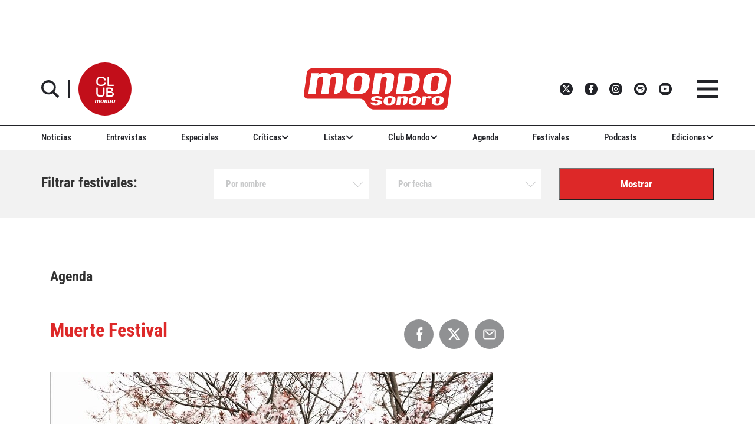

--- FILE ---
content_type: text/html; charset=UTF-8
request_url: https://www.mondosonoro.com/festivales-musica/muerte-festival/
body_size: 43096
content:
<!doctype html>
<html class="no-js" lang="es">
<head>
    <meta charset="utf-8">
    <meta http-equiv="X-UA-Compatible" content="IE=edge">
    <meta name="viewport" content="width=device-width, initial-scale=1,user-scalable=no">
    <meta name='robots' content='index, follow, max-image-preview:large, max-snippet:-1, max-video-preview:-1' />
	<style>img:is([sizes="auto" i], [sizes^="auto," i]) { contain-intrinsic-size: 3000px 1500px }</style>
	
	<!-- This site is optimized with the Yoast SEO plugin v26.0 - https://yoast.com/wordpress/plugins/seo/ -->
	<meta name="description" content="Inofmración sobre el Muerte Festival, que celebra su primera edición en junio de 2018 en Sitges, en la sección de festivales de MondoSonoro." />
	<link rel="canonical" href="https://www.mondosonoro.com/festivales-musica/muerte-festival/" />
	<meta property="og:locale" content="es_ES" />
	<meta property="og:type" content="article" />
	<meta property="og:title" content="Muerte Festival - Cartel, entradas, lugar, información en MondoSonoro" />
	<meta property="og:description" content="Inofmración sobre el Muerte Festival, que celebra su primera edición en junio de 2018 en Sitges, en la sección de festivales de MondoSonoro." />
	<meta property="og:url" content="https://www.mondosonoro.com/festivales-musica/muerte-festival/" />
	<meta property="og:site_name" content="MondoSonoro" />
	<meta property="article:publisher" content="https://www.facebook.com/mondosonoro" />
	<meta property="article:modified_time" content="2021-06-29T10:53:11+00:00" />
	<meta property="og:image" content="https://www.mondosonoro.com/wp-content/uploads/2021/04/Power-burkas-Vull-Cotitzar-min.jpg" />
	<meta property="og:image:width" content="750" />
	<meta property="og:image:height" content="500" />
	<meta property="og:image:type" content="image/jpeg" />
	<meta name="twitter:card" content="summary_large_image" />
	<meta name="twitter:site" content="@mondo_sonoro" />
	<meta name="twitter:label1" content="Tiempo de lectura" />
	<meta name="twitter:data1" content="1 minuto" />
	<script type="application/ld+json" class="yoast-schema-graph">{"@context":"https://schema.org","@graph":[{"@type":"WebPage","@id":"https://www.mondosonoro.com/festivales-musica/muerte-festival/","url":"https://www.mondosonoro.com/festivales-musica/muerte-festival/","name":"Muerte Festival - Cartel, entradas, lugar, información en MondoSonoro","isPartOf":{"@id":"https://www.mondosonoro.com/#website"},"primaryImageOfPage":{"@id":"https://www.mondosonoro.com/festivales-musica/muerte-festival/#primaryimage"},"image":{"@id":"https://www.mondosonoro.com/festivales-musica/muerte-festival/#primaryimage"},"thumbnailUrl":"https://www.mondosonoro.com/wp-content/uploads/2021/04/Power-burkas-Vull-Cotitzar-min.jpg","datePublished":"2018-06-18T13:24:05+00:00","dateModified":"2021-06-29T10:53:11+00:00","description":"Inofmración sobre el Muerte Festival, que celebra su primera edición en junio de 2018 en Sitges, en la sección de festivales de MondoSonoro.","breadcrumb":{"@id":"https://www.mondosonoro.com/festivales-musica/muerte-festival/#breadcrumb"},"inLanguage":"es","potentialAction":[{"@type":"ReadAction","target":["https://www.mondosonoro.com/festivales-musica/muerte-festival/"]}]},{"@type":"ImageObject","inLanguage":"es","@id":"https://www.mondosonoro.com/festivales-musica/muerte-festival/#primaryimage","url":"https://www.mondosonoro.com/wp-content/uploads/2021/04/Power-burkas-Vull-Cotitzar-min.jpg","contentUrl":"https://www.mondosonoro.com/wp-content/uploads/2021/04/Power-burkas-Vull-Cotitzar-min.jpg","width":750,"height":500,"caption":"x Ingrid Ferrer"},{"@type":"BreadcrumbList","@id":"https://www.mondosonoro.com/festivales-musica/muerte-festival/#breadcrumb","itemListElement":[{"@type":"ListItem","position":1,"name":"Portada","item":"https://www.mondosonoro.com/"},{"@type":"ListItem","position":2,"name":"Festivales","item":"https://www.mondosonoro.com/festivales-musica/"},{"@type":"ListItem","position":3,"name":"Muerte Festival"}]},{"@type":"WebSite","@id":"https://www.mondosonoro.com/#website","url":"https://www.mondosonoro.com/","name":"MondoSonoro","description":"web especializada en música","potentialAction":[{"@type":"SearchAction","target":{"@type":"EntryPoint","urlTemplate":"https://www.mondosonoro.com/?s={search_term_string}"},"query-input":{"@type":"PropertyValueSpecification","valueRequired":true,"valueName":"search_term_string"}}],"inLanguage":"es"}]}</script>
	<!-- / Yoast SEO plugin. -->


<link rel='dns-prefetch' href='//ajax.googleapis.com' />
<link rel='dns-prefetch' href='//maps.googleapis.com' />
<link rel='dns-prefetch' href='//e.issuu.com' />

<script type="text/javascript" id="wpp-js" src="https://www.mondosonoro.com/wp-content/plugins/wordpress-popular-posts/assets/js/wpp.min.js?ver=7.3.3" data-sampling="0" data-sampling-rate="100" data-api-url="https://www.mondosonoro.com/wp-json/wordpress-popular-posts" data-post-id="208652" data-token="7d29c59cf3" data-lang="0" data-debug="0"></script>

<link rel="alternate" type="application/rss+xml" title="Podcast Feed:  (MP3 Feed)" href="https://www.mondosonoro.com/feed/mp3/" />
		<!-- This site uses the Google Analytics by MonsterInsights plugin v9.8.0 - Using Analytics tracking - https://www.monsterinsights.com/ -->
							<script src="//www.googletagmanager.com/gtag/js?id=G-GZF5Y56YJY"  data-cfasync="false" data-wpfc-render="false" type="text/javascript" async></script>
			<script data-cfasync="false" data-wpfc-render="false" type="text/javascript">
				var mi_version = '9.8.0';
				var mi_track_user = true;
				var mi_no_track_reason = '';
								var MonsterInsightsDefaultLocations = {"page_location":"https:\/\/www.mondosonoro.com\/festivales-musica\/muerte-festival\/"};
								if ( typeof MonsterInsightsPrivacyGuardFilter === 'function' ) {
					var MonsterInsightsLocations = (typeof MonsterInsightsExcludeQuery === 'object') ? MonsterInsightsPrivacyGuardFilter( MonsterInsightsExcludeQuery ) : MonsterInsightsPrivacyGuardFilter( MonsterInsightsDefaultLocations );
				} else {
					var MonsterInsightsLocations = (typeof MonsterInsightsExcludeQuery === 'object') ? MonsterInsightsExcludeQuery : MonsterInsightsDefaultLocations;
				}

								var disableStrs = [
										'ga-disable-G-GZF5Y56YJY',
									];

				/* Function to detect opted out users */
				function __gtagTrackerIsOptedOut() {
					for (var index = 0; index < disableStrs.length; index++) {
						if (document.cookie.indexOf(disableStrs[index] + '=true') > -1) {
							return true;
						}
					}

					return false;
				}

				/* Disable tracking if the opt-out cookie exists. */
				if (__gtagTrackerIsOptedOut()) {
					for (var index = 0; index < disableStrs.length; index++) {
						window[disableStrs[index]] = true;
					}
				}

				/* Opt-out function */
				function __gtagTrackerOptout() {
					for (var index = 0; index < disableStrs.length; index++) {
						document.cookie = disableStrs[index] + '=true; expires=Thu, 31 Dec 2099 23:59:59 UTC; path=/';
						window[disableStrs[index]] = true;
					}
				}

				if ('undefined' === typeof gaOptout) {
					function gaOptout() {
						__gtagTrackerOptout();
					}
				}
								window.dataLayer = window.dataLayer || [];

				window.MonsterInsightsDualTracker = {
					helpers: {},
					trackers: {},
				};
				if (mi_track_user) {
					function __gtagDataLayer() {
						dataLayer.push(arguments);
					}

					function __gtagTracker(type, name, parameters) {
						if (!parameters) {
							parameters = {};
						}

						if (parameters.send_to) {
							__gtagDataLayer.apply(null, arguments);
							return;
						}

						if (type === 'event') {
														parameters.send_to = monsterinsights_frontend.v4_id;
							var hookName = name;
							if (typeof parameters['event_category'] !== 'undefined') {
								hookName = parameters['event_category'] + ':' + name;
							}

							if (typeof MonsterInsightsDualTracker.trackers[hookName] !== 'undefined') {
								MonsterInsightsDualTracker.trackers[hookName](parameters);
							} else {
								__gtagDataLayer('event', name, parameters);
							}
							
						} else {
							__gtagDataLayer.apply(null, arguments);
						}
					}

					__gtagTracker('js', new Date());
					__gtagTracker('set', {
						'developer_id.dZGIzZG': true,
											});
					if ( MonsterInsightsLocations.page_location ) {
						__gtagTracker('set', MonsterInsightsLocations);
					}
										__gtagTracker('config', 'G-GZF5Y56YJY', {"forceSSL":"true"} );
										window.gtag = __gtagTracker;										(function () {
						/* https://developers.google.com/analytics/devguides/collection/analyticsjs/ */
						/* ga and __gaTracker compatibility shim. */
						var noopfn = function () {
							return null;
						};
						var newtracker = function () {
							return new Tracker();
						};
						var Tracker = function () {
							return null;
						};
						var p = Tracker.prototype;
						p.get = noopfn;
						p.set = noopfn;
						p.send = function () {
							var args = Array.prototype.slice.call(arguments);
							args.unshift('send');
							__gaTracker.apply(null, args);
						};
						var __gaTracker = function () {
							var len = arguments.length;
							if (len === 0) {
								return;
							}
							var f = arguments[len - 1];
							if (typeof f !== 'object' || f === null || typeof f.hitCallback !== 'function') {
								if ('send' === arguments[0]) {
									var hitConverted, hitObject = false, action;
									if ('event' === arguments[1]) {
										if ('undefined' !== typeof arguments[3]) {
											hitObject = {
												'eventAction': arguments[3],
												'eventCategory': arguments[2],
												'eventLabel': arguments[4],
												'value': arguments[5] ? arguments[5] : 1,
											}
										}
									}
									if ('pageview' === arguments[1]) {
										if ('undefined' !== typeof arguments[2]) {
											hitObject = {
												'eventAction': 'page_view',
												'page_path': arguments[2],
											}
										}
									}
									if (typeof arguments[2] === 'object') {
										hitObject = arguments[2];
									}
									if (typeof arguments[5] === 'object') {
										Object.assign(hitObject, arguments[5]);
									}
									if ('undefined' !== typeof arguments[1].hitType) {
										hitObject = arguments[1];
										if ('pageview' === hitObject.hitType) {
											hitObject.eventAction = 'page_view';
										}
									}
									if (hitObject) {
										action = 'timing' === arguments[1].hitType ? 'timing_complete' : hitObject.eventAction;
										hitConverted = mapArgs(hitObject);
										__gtagTracker('event', action, hitConverted);
									}
								}
								return;
							}

							function mapArgs(args) {
								var arg, hit = {};
								var gaMap = {
									'eventCategory': 'event_category',
									'eventAction': 'event_action',
									'eventLabel': 'event_label',
									'eventValue': 'event_value',
									'nonInteraction': 'non_interaction',
									'timingCategory': 'event_category',
									'timingVar': 'name',
									'timingValue': 'value',
									'timingLabel': 'event_label',
									'page': 'page_path',
									'location': 'page_location',
									'title': 'page_title',
									'referrer' : 'page_referrer',
								};
								for (arg in args) {
																		if (!(!args.hasOwnProperty(arg) || !gaMap.hasOwnProperty(arg))) {
										hit[gaMap[arg]] = args[arg];
									} else {
										hit[arg] = args[arg];
									}
								}
								return hit;
							}

							try {
								f.hitCallback();
							} catch (ex) {
							}
						};
						__gaTracker.create = newtracker;
						__gaTracker.getByName = newtracker;
						__gaTracker.getAll = function () {
							return [];
						};
						__gaTracker.remove = noopfn;
						__gaTracker.loaded = true;
						window['__gaTracker'] = __gaTracker;
					})();
									} else {
										console.log("");
					(function () {
						function __gtagTracker() {
							return null;
						}

						window['__gtagTracker'] = __gtagTracker;
						window['gtag'] = __gtagTracker;
					})();
									}
			</script>
			
							<!-- / Google Analytics by MonsterInsights -->
		<link rel='stylesheet' id='podlove-frontend-css-css' href='https://www.mondosonoro.com/wp-content/plugins/podlove-podcasting-plugin-for-wordpress/css/frontend.css?ver=1.0' type='text/css' media='all' />
<link rel='stylesheet' id='podlove-admin-font-css' href='https://www.mondosonoro.com/wp-content/plugins/podlove-podcasting-plugin-for-wordpress/css/admin-font.css?ver=4.2.7' type='text/css' media='all' />
<link rel='stylesheet' id='mp-theme-css' href='https://www.mondosonoro.com/wp-content/plugins/memberpress/css/ui/theme.css?ver=1.12.11' type='text/css' media='all' />
<link rel='stylesheet' id='mp-account-css-css' href='https://www.mondosonoro.com/wp-content/plugins/memberpress/css/ui/account.css?ver=1.12.11' type='text/css' media='all' />
<link rel='stylesheet' id='dashicons-css' href='https://www.mondosonoro.com/wp-includes/css/dashicons.min.css?ver=6.8.3' type='text/css' media='all' />
<link rel='stylesheet' id='mp-login-css-css' href='https://www.mondosonoro.com/wp-content/plugins/memberpress/css/ui/login.css?ver=1.12.11' type='text/css' media='all' />
<link rel='stylesheet' id='mepr-jquery-ui-smoothness-css' href='https://www.mondosonoro.com/wp-content/plugins/memberpress/css/vendor/jquery-ui/smoothness.min.css?ver=1.13.3' type='text/css' media='all' />
<link rel='stylesheet' id='jquery-ui-timepicker-addon-css' href='https://www.mondosonoro.com/wp-content/plugins/memberpress/css/vendor/jquery-ui-timepicker-addon.css?ver=1.12.11' type='text/css' media='all' />
<link rel='stylesheet' id='jquery-magnific-popup-css' href='https://www.mondosonoro.com/wp-content/plugins/memberpress/css/vendor/magnific-popup.min.css?ver=6.8.3' type='text/css' media='all' />
<link rel='stylesheet' id='mp-signup-css' href='https://www.mondosonoro.com/wp-content/plugins/memberpress/css/signup.css?ver=1.12.11' type='text/css' media='all' />
<link rel='stylesheet' id='mepr-zxcvbn-css-css' href='https://www.mondosonoro.com/wp-content/plugins/memberpress/css/zxcvbn.css?ver=6.8.3' type='text/css' media='all' />
<link rel='stylesheet' id='mp-plans-css-css' href='https://www.mondosonoro.com/wp-content/plugins/memberpress/css/plans.min.css?ver=1.12.11' type='text/css' media='all' />
<style id='wp-emoji-styles-inline-css' type='text/css'>

	img.wp-smiley, img.emoji {
		display: inline !important;
		border: none !important;
		box-shadow: none !important;
		height: 1em !important;
		width: 1em !important;
		margin: 0 0.07em !important;
		vertical-align: -0.1em !important;
		background: none !important;
		padding: 0 !important;
	}
</style>
<link rel='stylesheet' id='wp-block-library-css' href='https://www.mondosonoro.com/wp-includes/css/dist/block-library/style.min.css?ver=6.8.3' type='text/css' media='all' />
<style id='classic-theme-styles-inline-css' type='text/css'>
/*! This file is auto-generated */
.wp-block-button__link{color:#fff;background-color:#32373c;border-radius:9999px;box-shadow:none;text-decoration:none;padding:calc(.667em + 2px) calc(1.333em + 2px);font-size:1.125em}.wp-block-file__button{background:#32373c;color:#fff;text-decoration:none}
</style>
<link rel='stylesheet' id='wp-components-css' href='https://www.mondosonoro.com/wp-includes/css/dist/components/style.min.css?ver=6.8.3' type='text/css' media='all' />
<link rel='stylesheet' id='wp-preferences-css' href='https://www.mondosonoro.com/wp-includes/css/dist/preferences/style.min.css?ver=6.8.3' type='text/css' media='all' />
<link rel='stylesheet' id='wp-block-editor-css' href='https://www.mondosonoro.com/wp-includes/css/dist/block-editor/style.min.css?ver=6.8.3' type='text/css' media='all' />
<link rel='stylesheet' id='popup-maker-block-library-style-css' href='https://www.mondosonoro.com/wp-content/plugins/popup-maker/dist/packages/block-library-style.css?ver=dbea705cfafe089d65f1' type='text/css' media='all' />
<style id='global-styles-inline-css' type='text/css'>
:root{--wp--preset--aspect-ratio--square: 1;--wp--preset--aspect-ratio--4-3: 4/3;--wp--preset--aspect-ratio--3-4: 3/4;--wp--preset--aspect-ratio--3-2: 3/2;--wp--preset--aspect-ratio--2-3: 2/3;--wp--preset--aspect-ratio--16-9: 16/9;--wp--preset--aspect-ratio--9-16: 9/16;--wp--preset--color--black: #000000;--wp--preset--color--cyan-bluish-gray: #abb8c3;--wp--preset--color--white: #ffffff;--wp--preset--color--pale-pink: #f78da7;--wp--preset--color--vivid-red: #cf2e2e;--wp--preset--color--luminous-vivid-orange: #ff6900;--wp--preset--color--luminous-vivid-amber: #fcb900;--wp--preset--color--light-green-cyan: #7bdcb5;--wp--preset--color--vivid-green-cyan: #00d084;--wp--preset--color--pale-cyan-blue: #8ed1fc;--wp--preset--color--vivid-cyan-blue: #0693e3;--wp--preset--color--vivid-purple: #9b51e0;--wp--preset--gradient--vivid-cyan-blue-to-vivid-purple: linear-gradient(135deg,rgba(6,147,227,1) 0%,rgb(155,81,224) 100%);--wp--preset--gradient--light-green-cyan-to-vivid-green-cyan: linear-gradient(135deg,rgb(122,220,180) 0%,rgb(0,208,130) 100%);--wp--preset--gradient--luminous-vivid-amber-to-luminous-vivid-orange: linear-gradient(135deg,rgba(252,185,0,1) 0%,rgba(255,105,0,1) 100%);--wp--preset--gradient--luminous-vivid-orange-to-vivid-red: linear-gradient(135deg,rgba(255,105,0,1) 0%,rgb(207,46,46) 100%);--wp--preset--gradient--very-light-gray-to-cyan-bluish-gray: linear-gradient(135deg,rgb(238,238,238) 0%,rgb(169,184,195) 100%);--wp--preset--gradient--cool-to-warm-spectrum: linear-gradient(135deg,rgb(74,234,220) 0%,rgb(151,120,209) 20%,rgb(207,42,186) 40%,rgb(238,44,130) 60%,rgb(251,105,98) 80%,rgb(254,248,76) 100%);--wp--preset--gradient--blush-light-purple: linear-gradient(135deg,rgb(255,206,236) 0%,rgb(152,150,240) 100%);--wp--preset--gradient--blush-bordeaux: linear-gradient(135deg,rgb(254,205,165) 0%,rgb(254,45,45) 50%,rgb(107,0,62) 100%);--wp--preset--gradient--luminous-dusk: linear-gradient(135deg,rgb(255,203,112) 0%,rgb(199,81,192) 50%,rgb(65,88,208) 100%);--wp--preset--gradient--pale-ocean: linear-gradient(135deg,rgb(255,245,203) 0%,rgb(182,227,212) 50%,rgb(51,167,181) 100%);--wp--preset--gradient--electric-grass: linear-gradient(135deg,rgb(202,248,128) 0%,rgb(113,206,126) 100%);--wp--preset--gradient--midnight: linear-gradient(135deg,rgb(2,3,129) 0%,rgb(40,116,252) 100%);--wp--preset--font-size--small: 13px;--wp--preset--font-size--medium: 20px;--wp--preset--font-size--large: 36px;--wp--preset--font-size--x-large: 42px;--wp--preset--spacing--20: 0.44rem;--wp--preset--spacing--30: 0.67rem;--wp--preset--spacing--40: 1rem;--wp--preset--spacing--50: 1.5rem;--wp--preset--spacing--60: 2.25rem;--wp--preset--spacing--70: 3.38rem;--wp--preset--spacing--80: 5.06rem;--wp--preset--shadow--natural: 6px 6px 9px rgba(0, 0, 0, 0.2);--wp--preset--shadow--deep: 12px 12px 50px rgba(0, 0, 0, 0.4);--wp--preset--shadow--sharp: 6px 6px 0px rgba(0, 0, 0, 0.2);--wp--preset--shadow--outlined: 6px 6px 0px -3px rgba(255, 255, 255, 1), 6px 6px rgba(0, 0, 0, 1);--wp--preset--shadow--crisp: 6px 6px 0px rgba(0, 0, 0, 1);}:where(.is-layout-flex){gap: 0.5em;}:where(.is-layout-grid){gap: 0.5em;}body .is-layout-flex{display: flex;}.is-layout-flex{flex-wrap: wrap;align-items: center;}.is-layout-flex > :is(*, div){margin: 0;}body .is-layout-grid{display: grid;}.is-layout-grid > :is(*, div){margin: 0;}:where(.wp-block-columns.is-layout-flex){gap: 2em;}:where(.wp-block-columns.is-layout-grid){gap: 2em;}:where(.wp-block-post-template.is-layout-flex){gap: 1.25em;}:where(.wp-block-post-template.is-layout-grid){gap: 1.25em;}.has-black-color{color: var(--wp--preset--color--black) !important;}.has-cyan-bluish-gray-color{color: var(--wp--preset--color--cyan-bluish-gray) !important;}.has-white-color{color: var(--wp--preset--color--white) !important;}.has-pale-pink-color{color: var(--wp--preset--color--pale-pink) !important;}.has-vivid-red-color{color: var(--wp--preset--color--vivid-red) !important;}.has-luminous-vivid-orange-color{color: var(--wp--preset--color--luminous-vivid-orange) !important;}.has-luminous-vivid-amber-color{color: var(--wp--preset--color--luminous-vivid-amber) !important;}.has-light-green-cyan-color{color: var(--wp--preset--color--light-green-cyan) !important;}.has-vivid-green-cyan-color{color: var(--wp--preset--color--vivid-green-cyan) !important;}.has-pale-cyan-blue-color{color: var(--wp--preset--color--pale-cyan-blue) !important;}.has-vivid-cyan-blue-color{color: var(--wp--preset--color--vivid-cyan-blue) !important;}.has-vivid-purple-color{color: var(--wp--preset--color--vivid-purple) !important;}.has-black-background-color{background-color: var(--wp--preset--color--black) !important;}.has-cyan-bluish-gray-background-color{background-color: var(--wp--preset--color--cyan-bluish-gray) !important;}.has-white-background-color{background-color: var(--wp--preset--color--white) !important;}.has-pale-pink-background-color{background-color: var(--wp--preset--color--pale-pink) !important;}.has-vivid-red-background-color{background-color: var(--wp--preset--color--vivid-red) !important;}.has-luminous-vivid-orange-background-color{background-color: var(--wp--preset--color--luminous-vivid-orange) !important;}.has-luminous-vivid-amber-background-color{background-color: var(--wp--preset--color--luminous-vivid-amber) !important;}.has-light-green-cyan-background-color{background-color: var(--wp--preset--color--light-green-cyan) !important;}.has-vivid-green-cyan-background-color{background-color: var(--wp--preset--color--vivid-green-cyan) !important;}.has-pale-cyan-blue-background-color{background-color: var(--wp--preset--color--pale-cyan-blue) !important;}.has-vivid-cyan-blue-background-color{background-color: var(--wp--preset--color--vivid-cyan-blue) !important;}.has-vivid-purple-background-color{background-color: var(--wp--preset--color--vivid-purple) !important;}.has-black-border-color{border-color: var(--wp--preset--color--black) !important;}.has-cyan-bluish-gray-border-color{border-color: var(--wp--preset--color--cyan-bluish-gray) !important;}.has-white-border-color{border-color: var(--wp--preset--color--white) !important;}.has-pale-pink-border-color{border-color: var(--wp--preset--color--pale-pink) !important;}.has-vivid-red-border-color{border-color: var(--wp--preset--color--vivid-red) !important;}.has-luminous-vivid-orange-border-color{border-color: var(--wp--preset--color--luminous-vivid-orange) !important;}.has-luminous-vivid-amber-border-color{border-color: var(--wp--preset--color--luminous-vivid-amber) !important;}.has-light-green-cyan-border-color{border-color: var(--wp--preset--color--light-green-cyan) !important;}.has-vivid-green-cyan-border-color{border-color: var(--wp--preset--color--vivid-green-cyan) !important;}.has-pale-cyan-blue-border-color{border-color: var(--wp--preset--color--pale-cyan-blue) !important;}.has-vivid-cyan-blue-border-color{border-color: var(--wp--preset--color--vivid-cyan-blue) !important;}.has-vivid-purple-border-color{border-color: var(--wp--preset--color--vivid-purple) !important;}.has-vivid-cyan-blue-to-vivid-purple-gradient-background{background: var(--wp--preset--gradient--vivid-cyan-blue-to-vivid-purple) !important;}.has-light-green-cyan-to-vivid-green-cyan-gradient-background{background: var(--wp--preset--gradient--light-green-cyan-to-vivid-green-cyan) !important;}.has-luminous-vivid-amber-to-luminous-vivid-orange-gradient-background{background: var(--wp--preset--gradient--luminous-vivid-amber-to-luminous-vivid-orange) !important;}.has-luminous-vivid-orange-to-vivid-red-gradient-background{background: var(--wp--preset--gradient--luminous-vivid-orange-to-vivid-red) !important;}.has-very-light-gray-to-cyan-bluish-gray-gradient-background{background: var(--wp--preset--gradient--very-light-gray-to-cyan-bluish-gray) !important;}.has-cool-to-warm-spectrum-gradient-background{background: var(--wp--preset--gradient--cool-to-warm-spectrum) !important;}.has-blush-light-purple-gradient-background{background: var(--wp--preset--gradient--blush-light-purple) !important;}.has-blush-bordeaux-gradient-background{background: var(--wp--preset--gradient--blush-bordeaux) !important;}.has-luminous-dusk-gradient-background{background: var(--wp--preset--gradient--luminous-dusk) !important;}.has-pale-ocean-gradient-background{background: var(--wp--preset--gradient--pale-ocean) !important;}.has-electric-grass-gradient-background{background: var(--wp--preset--gradient--electric-grass) !important;}.has-midnight-gradient-background{background: var(--wp--preset--gradient--midnight) !important;}.has-small-font-size{font-size: var(--wp--preset--font-size--small) !important;}.has-medium-font-size{font-size: var(--wp--preset--font-size--medium) !important;}.has-large-font-size{font-size: var(--wp--preset--font-size--large) !important;}.has-x-large-font-size{font-size: var(--wp--preset--font-size--x-large) !important;}
:where(.wp-block-post-template.is-layout-flex){gap: 1.25em;}:where(.wp-block-post-template.is-layout-grid){gap: 1.25em;}
:where(.wp-block-columns.is-layout-flex){gap: 2em;}:where(.wp-block-columns.is-layout-grid){gap: 2em;}
:root :where(.wp-block-pullquote){font-size: 1.5em;line-height: 1.6;}
</style>
<link rel='stylesheet' id='wordpress-popular-posts-css-css' href='https://www.mondosonoro.com/wp-content/plugins/wordpress-popular-posts/assets/css/wpp.css?ver=7.3.3' type='text/css' media='all' />
<link rel='stylesheet' id='style-css' href='https://www.mondosonoro.com/wp-content/themes/mondosonoro/style.css?ver=6.8.3' type='text/css' media='all' />
<style id='wpp-hide-views-to-guests-inline-css' type='text/css'>
.wpp-views { display: none !important; }
</style>
<link rel='stylesheet' id='__EPYT__style-css' href='https://www.mondosonoro.com/wp-content/plugins/youtube-embed-plus/styles/ytprefs.min.css?ver=14.2.3' type='text/css' media='all' />
<style id='__EPYT__style-inline-css' type='text/css'>

                .epyt-gallery-thumb {
                        width: 33.333%;
                }
                
</style>
<link rel='stylesheet' id='mondosonoroV2-style-css' href='https://www.mondosonoro.com/wp-content/themes/mondosonorov2/style.css?ver=2025.10.6' type='text/css' media='all' />
<link rel='stylesheet' id='yellow-pencil-animate-css' href='https://www.mondosonoro.com/wp-content/plugins/waspthemes-yellow-pencil/library/css/animate.css?ver=6.8.3' type='text/css' media='all' />
<script type="text/javascript" src="https://ajax.googleapis.com/ajax/libs/jquery/3.7.1/jquery.min.js?ver=3.7.1" id="jquery-js"></script>
<script type="text/javascript" src="https://www.mondosonoro.com/wp-includes/js/underscore.min.js?ver=1.13.7" id="underscore-js"></script>
<script type="text/javascript" src="https://www.mondosonoro.com/wp-includes/js/dist/hooks.min.js?ver=4d63a3d491d11ffd8ac6" id="wp-hooks-js"></script>
<script type="text/javascript" src="https://www.mondosonoro.com/wp-includes/js/dist/i18n.min.js?ver=5e580eb46a90c2b997e6" id="wp-i18n-js"></script>
<script type="text/javascript" id="wp-i18n-js-after">
/* <![CDATA[ */
wp.i18n.setLocaleData( { 'text direction\u0004ltr': [ 'ltr' ] } );
/* ]]> */
</script>
<script type="text/javascript" src="https://www.mondosonoro.com/wp-content/plugins/memberpress/js/login.js?ver=1.12.11" id="mepr-login-js-js"></script>
<script type="text/javascript" src="https://www.mondosonoro.com/wp-content/plugins/memberpress/js/vendor/jquery.magnific-popup.min.js?ver=6.8.3" id="jquery-magnific-popup-js"></script>
<script type="text/javascript" src="https://www.mondosonoro.com/wp-content/plugins/memberpress/js/vendor/jquery.payment.js?ver=1.12.11" id="jquery.payment-js"></script>
<script type="text/javascript" src="https://www.mondosonoro.com/wp-content/plugins/memberpress/js/validate.js?ver=1.12.11" id="mp-validate-js"></script>
<script type="text/javascript" id="mp-i18n-js-extra">
/* <![CDATA[ */
var MeprI18n = {"states":{"TR":{"TR01":"Adana","TR02":"Ad&#305;yaman","TR03":"Afyon","TR04":"A&#287;r&#305;","TR05":"Amasya","TR06":"Ankara","TR07":"Antalya","TR08":"Artvin","TR09":"Ayd&#305;n","TR10":"Bal&#305;kesir","TR11":"Bilecik","TR12":"Bing&#246;l","TR13":"Bitlis","TR14":"Bolu","TR15":"Burdur","TR16":"Bursa","TR17":"&#199;anakkale","TR18":"&#199;ank&#305;r&#305;","TR19":"&#199;orum","TR20":"Denizli","TR21":"Diyarbak&#305;r","TR22":"Edirne","TR23":"Elaz&#305;&#287;","TR24":"Erzincan","TR25":"Erzurum","TR26":"Eski&#351;ehir","TR27":"Gaziantep","TR28":"Giresun","TR29":"G&#252;m&#252;&#351;hane","TR30":"Hakkari","TR31":"Hatay","TR32":"Isparta","TR33":"&#304;&#231;el","TR34":"Estambul","TR35":"&#304;zmir","TR36":"Kars","TR37":"Kastamonu","TR38":"Kayseri","TR39":"K&#305;rklareli","TR40":"K&#305;r&#351;ehir","TR41":"Kocaeli","TR42":"Konya","TR43":"K&#252;tahya","TR44":"Malatya","TR45":"Manisa","TR46":"Kahramanmara&#351;","TR47":"Mardin","TR48":"Mu&#287;la","TR49":"Mu&#351;","TR50":"Nev&#351;ehir","TR51":"Ni&#287;de","TR52":"Ordu","TR53":"Rize","TR54":"Sakarya","TR55":"Samsun","TR56":"Siirt","TR57":"Sinop","TR58":"Sivas","TR59":"Tekirda&#287;","TR60":"Tokat","TR61":"Trabzon","TR62":"Tunceli","TR63":"&#350;anl&#305;urfa","TR64":"U&#351;ak","TR65":"Van","TR66":"Yozgat","TR67":"Zonguldak","TR68":"Aksaray","TR69":"Bayburt","TR70":"Karaman","TR71":"K&#305;r&#305;kkale","TR72":"Batman","TR73":"&#350;&#305;rnak","TR74":"Bart&#305;n","TR75":"Ardahan","TR76":"I&#287;d&#305;r","TR77":"Yalova","TR78":"Karab&#252;k","TR79":"Kilis","TR80":"Osmaniye","TR81":"D&#252;zce"},"BR":{"AC":"Acre","AL":"Alagoas","AP":"Amap&aacute;","AM":"Amazonas","BA":"Bah\u00eda","CE":"Cear&aacute;","DF":"Distrito Federal","ES":"Esp&iacute;rito Santo","GO":"Goi&aacute;s","MA":"Maranh&atilde;o","MT":"Mato Grosso","MS":"Mato Grosso del Sur","MG":"Minas Gerais","PA":"Par&aacute;","PB":"Para&iacute;ba","PR":"Paran&aacute;","PE":"Pernambuco","PI":"Piau&iacute;","RJ":"R\u00edo de Janeiro","RN":"R\u00edo Grande del Norte","RS":"R\u00edo Grande del Sur","RO":"Rondonia","RR":"Roraima","SC":"Santa Catarina","SP":"S&atilde;o Paulo","SE":"Sergipe","TO":"Tocantins"},"US":{"AL":"Alabama","AK":"Alaska","AZ":"Arizona","AR":"Arkansas","CA":"California","CO":"Colorado","CT":"Connecticut","DE":"Delaware","DC":"Distrito de Columbia","FL":"Florida","GA":"Georgia","HI":"Hawai","ID":"Idaho","IL":"Illinois","IN":"Indiana","IA":"Iowa","KS":"Kansas","KY":"Kentucky","LA":"Luisiana","ME":"Maine","MD":"Maryland","MA":"Massachusetts","MI":"M\u00edchigan","MN":"Minnesota","MS":"Mississippi","MO":"Misuri","MT":"Montana","NE":"Nebraska","NV":"Nevada","NH":"Nuevo Hampshire","NJ":"Nueva Jersey","NM":"Nuevo M\u00e9xico","NY":"Nueva York","NC":"Carolina del norte","ND":"Dakota del norte","OH":"Ohio","OK":"Oklahoma","OR":"Oreg\u00f3n","PA":"Pensilvania","RI":"Rhode Island","SC":"Carolina del Sur","SD":"Dakota del Sur","TN":"Tennessee","TX":"Texas","UT":"Utah","VT":"Vermont","VA":"Virginia","WA":"Washington","WV":"West Virginia","WI":"Wisconsin","WY":"Wyoming","AA":"Fuerzas armadas (AA)","AE":"Fuerzas armadas (AE)","AP":"Fuerzas armadas (AP)","AS":"Samoa Americana","GU":"Guam","MP":"Islas Marianas del Norte","PR":"Puerto Rico","UM":"Islas Ultramarinas Menores de Estados Unidos","VI":"Islas V\u00edrgenes de los Estados Unidos"},"ES":{"C":"A Coru&ntilde;a","VI":"Araba\/&Aacute;lava","AB":"Albacete","A":"Alicante","AL":"Almer&iacute;a","O":"Asturias","AV":"&Aacute;vila","BA":"Badajoz","PM":"Baleares","B":"Barcelona","BU":"Burgos","CC":"C&aacute;ceres","CA":"C&aacute;diz","S":"Cantabria","CS":"Castell&oacute;n","CE":"Ceuta","CR":"Ciudad Real","CO":"C\u00f3rdoba","CU":"Cuenca","GI":"Girona","GR":"Granada","GU":"Guadalajara","SS":"Gipuzkoa","H":"Huelva","HU":"Huesca","J":"Ja\u00e9n","LO":"La Rioja","GC":"Las Palmas","LE":"Le\u00f3n","L":"L\u00e9rida","LU":"Lugo","M":"Madrid","MA":"M\u00e1laga","ML":"Melilla","MU":"Murcia","NA":"Navarra","OR":"Orense","P":"Palencia","PO":"Pontevedra","SA":"Salamanca","TF":"Santa Cruz de Tenerife","SG":"Segovia","SE":"Sevilla","SO":"Soria","T":"Tarragona","TE":"Teruel","TO":"Toledo","V":"Valencia","VA":"Valladolid","BI":"Bizkaia","ZA":"Zamora","Z":"Zaragoza"},"PT":{"AC":"Azores","AG":"Algarve","AT":"Alentejo","CE":"Centro","LT":"Lisboa y Valle del Tajo","MD":"Madeira","NO":"Norte"},"MY":{"JHR":"Johor","KDH":"Kedah","KTN":"Kelantan","MLK":"Melaka","NSN":"Negeri Sembilan","PHG":"Pahang","PRK":"Perak","PLS":"Perlis","PNG":"Pulau Pinang","SBH":"Sabah","SWK":"Sarawak","SGR":"Selangor","TRG":"Terengganu","KUL":"W.P. Kuala Lumpur","LBN":"W.P. Labuan","PJY":"W.P. Putrajaya"},"IR":{"ABZ":"Elburz (\u0627\u0644\u0628\u0631\u0632)","ADL":"Ardabil (\u0627\u0631\u062f\u0628\u06cc\u0644)","BHR":"Bushehr (\u0628\u0648\u0634\u0647\u0631)","CHB":"Chahar Mahal y Bajtiar\u00ed (\u0686\u0647\u0627\u0631\u0645\u062d\u0627\u0644 \u0648 \u0628\u062e\u062a\u06cc\u0627\u0631\u06cc)","EAZ":"Azerbaiy\u00e1n Oriental (\u0622\u0630\u0631\u0628\u0627\u06cc\u062c\u0627\u0646 \u0634\u0631\u0642\u06cc)","FRS":"Fars (\u0641\u0627\u0631\u0633)","GZN":"Ghazvin (\u0642\u0632\u0648\u06cc\u0646)","GIL":"Gilan (\u06af\u06cc\u0644\u0627\u0646)","GLS":"Golestan (\u06af\u0644\u0633\u062a\u0627\u0646)","HDN":"Hamadan (\u0647\u0645\u062f\u0627\u0646)","HRZ":"Hormozgan (\u0647\u0631\u0645\u0632\u06af\u0627\u0646)","ILM":"Ilaam (\u0627\u06cc\u0644\u0627\u0645)","ESF":"Isfahan (\u0627\u0635\u0641\u0647\u0627\u0646)","KRN":"Kerman (\u06a9\u0631\u0645\u0627\u0646)","KRH":"Kermanshah (\u06a9\u0631\u0645\u0627\u0646\u0634\u0627\u0647)","KHZ":"Khuzestan  (\u062e\u0648\u0632\u0633\u062a\u0627\u0646)","KBD":"Kohgiluyeh y BoyerAhmad (\u06a9\u0647\u06af\u06cc\u0644\u0648\u06cc\u06cc\u0647 \u0648 \u0628\u0648\u06cc\u0631\u0627\u062d\u0645\u062f)","KRD":"Kurdist\u00e1n \/ \u06a9\u0631\u062f\u0633\u062a\u0627\u0646)","LRS":"Lorest\u00e1n (\u0644\u0631\u0633\u062a\u0627\u0646)","MZN":"Mazandaran (\u0645\u0627\u0632\u0646\u062f\u0631\u0627\u0646)","MKZ":"Markazi (\u0645\u0631\u06a9\u0632\u06cc)","NKH":"Joras\u00e1n del Norte (\u062e\u0631\u0627\u0633\u0627\u0646 \u062c\u0646\u0648\u0628\u06cc)","QHM":"Qom (\u0642\u0645)","RKH":"Joras\u00e1n Razav\u00ed (\u062e\u0631\u0627\u0633\u0627\u0646 \u0631\u0636\u0648\u06cc)","SMN":"Semnan (\u0633\u0645\u0646\u0627\u0646)","SBN":"Sist\u00e1n y Baluchist\u00e1n (\u0633\u06cc\u0633\u062a\u0627\u0646 \u0648 \u0628\u0644\u0648\u0686\u0633\u062a\u0627\u0646)","SKH":"Joras\u00e1n del Sur (\u062e\u0631\u0627\u0633\u0627\u0646 \u062c\u0646\u0648\u0628\u06cc)","THR":"Teher\u00e1n","WAZ":"Azerbaiy\u00e1n Occidental (\u0622\u0630\u0631\u0628\u0627\u06cc\u062c\u0627\u0646 \u063a\u0631\u0628\u06cc)","YZD":"Yazd (\u06cc\u0632\u062f)","ZJN":"Zanjan (\u0632\u0646\u062c\u0627\u0646)"},"TH":{"TH-37":"Amnat Charoen (&#3629;&#3635;&#3609;&#3634;&#3592;&#3648;&#3592;&#3619;&#3636;&#3597;)","TH-15":"Ang Thong (&#3629;&#3656;&#3634;&#3591;&#3607;&#3629;&#3591;)","TH-14":"Ayutthaya (&#3614;&#3619;&#3632;&#3609;&#3588;&#3619;&#3624;&#3619;&#3637;&#3629;&#3618;&#3640;&#3608;&#3618;&#3634;)","TH-10":"Bangkok (&#3585;&#3619;&#3640;&#3591;&#3648;&#3607;&#3614;&#3617;&#3627;&#3634;&#3609;&#3588;&#3619;)","TH-38":"Bueng Kan (&#3610;&#3638;&#3591;&#3585;&#3634;&#3628;)","TH-31":"Buri Ram (&#3610;&#3640;&#3619;&#3637;&#3619;&#3633;&#3617;&#3618;&#3660;)","TH-24":"Chachoengsao (&#3593;&#3632;&#3648;&#3594;&#3636;&#3591;&#3648;&#3607;&#3619;&#3634;)","TH-18":"Chai Nat (&#3594;&#3633;&#3618;&#3609;&#3634;&#3607;)","TH-36":"Chaiyaphum (&#3594;&#3633;&#3618;&#3616;&#3641;&#3617;&#3636;)","TH-22":"Chanthaburi (&#3592;&#3633;&#3609;&#3607;&#3610;&#3640;&#3619;&#3637;)","TH-50":"Chiang Mai (&#3648;&#3594;&#3637;&#3618;&#3591;&#3651;&#3627;&#3617;&#3656;)","TH-57":"Chiang Rai (&#3648;&#3594;&#3637;&#3618;&#3591;&#3619;&#3634;&#3618;)","TH-20":"Chonburi (&#3594;&#3621;&#3610;&#3640;&#3619;&#3637;)","TH-86":"Chumphon (&#3594;&#3640;&#3617;&#3614;&#3619;)","TH-46":"Kalasin (&#3585;&#3634;&#3628;&#3626;&#3636;&#3609;&#3608;&#3640;&#3660;)","TH-62":"Kamphaeng Phet (&#3585;&#3635;&#3649;&#3614;&#3591;&#3648;&#3614;&#3594;&#3619;)","TH-71":"Kanchanaburi (&#3585;&#3634;&#3597;&#3592;&#3609;&#3610;&#3640;&#3619;&#3637;)","TH-40":"Khon Kaen (&#3586;&#3629;&#3609;&#3649;&#3585;&#3656;&#3609;)","TH-81":"Krabi (&#3585;&#3619;&#3632;&#3610;&#3637;&#3656;)","TH-52":"Lampang (&#3621;&#3635;&#3611;&#3634;&#3591;)","TH-51":"Lamphun (&#3621;&#3635;&#3614;&#3641;&#3609;)","TH-42":"Loei (&#3648;&#3621;&#3618;)","TH-16":"Lopburi (&#3621;&#3614;&#3610;&#3640;&#3619;&#3637;)","TH-58":"Mae Hong Son (&#3649;&#3617;&#3656;&#3630;&#3656;&#3629;&#3591;&#3626;&#3629;&#3609;)","TH-44":"Maha Sarakham (&#3617;&#3627;&#3634;&#3626;&#3634;&#3619;&#3588;&#3634;&#3617;)","TH-49":"Mukdahan (&#3617;&#3640;&#3585;&#3604;&#3634;&#3627;&#3634;&#3619;)","TH-26":"Nakhon Nayok (&#3609;&#3588;&#3619;&#3609;&#3634;&#3618;&#3585;)","TH-73":"Nakhon Pathom (&#3609;&#3588;&#3619;&#3611;&#3600;&#3617;)","TH-48":"Nakhon Phanom (&#3609;&#3588;&#3619;&#3614;&#3609;&#3617;)","TH-30":"Nakhon Ratchasima (&#3609;&#3588;&#3619;&#3619;&#3634;&#3594;&#3626;&#3637;&#3617;&#3634;)","TH-60":"Nakhon Sawan (&#3609;&#3588;&#3619;&#3626;&#3623;&#3619;&#3619;&#3588;&#3660;)","TH-80":"Nakhon Si Thammarat (&#3609;&#3588;&#3619;&#3624;&#3619;&#3637;&#3608;&#3619;&#3619;&#3617;&#3619;&#3634;&#3594;)","TH-55":"Nan (&#3609;&#3656;&#3634;&#3609;)","TH-96":"Narathiwat (&#3609;&#3619;&#3634;&#3608;&#3636;&#3623;&#3634;&#3626;)","TH-39":"Nong Bua Lam Phu (&#3627;&#3609;&#3629;&#3591;&#3610;&#3633;&#3623;&#3621;&#3635;&#3616;&#3641;)","TH-43":"Nong Khai (&#3627;&#3609;&#3629;&#3591;&#3588;&#3634;&#3618;)","TH-12":"Nonthaburi (&#3609;&#3609;&#3607;&#3610;&#3640;&#3619;&#3637;)","TH-13":"Pathum Thani (&#3611;&#3607;&#3640;&#3617;&#3608;&#3634;&#3609;&#3637;)","TH-94":"Pattani (&#3611;&#3633;&#3605;&#3605;&#3634;&#3609;&#3637;)","TH-82":"Phang Nga (&#3614;&#3633;&#3591;&#3591;&#3634;)","TH-93":"Phatthalung (&#3614;&#3633;&#3607;&#3621;&#3640;&#3591;)","TH-56":"Phayao (&#3614;&#3632;&#3648;&#3618;&#3634;)","TH-67":"Phetchabun (&#3648;&#3614;&#3594;&#3619;&#3610;&#3641;&#3619;&#3603;&#3660;)","TH-76":"Phetchaburi (&#3648;&#3614;&#3594;&#3619;&#3610;&#3640;&#3619;&#3637;)","TH-66":"Phichit (&#3614;&#3636;&#3592;&#3636;&#3605;&#3619;)","TH-65":"Phitsanulok (&#3614;&#3636;&#3625;&#3603;&#3640;&#3650;&#3621;&#3585;)","TH-54":"Phrae (&#3649;&#3614;&#3619;&#3656;)","TH-83":"Phuket (&#3616;&#3641;&#3648;&#3585;&#3655;&#3605;)","TH-25":"Prachin Buri (&#3611;&#3619;&#3634;&#3592;&#3637;&#3609;&#3610;&#3640;&#3619;&#3637;)","TH-77":"Prachuap Khiri Khan (&#3611;&#3619;&#3632;&#3592;&#3623;&#3610;&#3588;&#3637;&#3619;&#3637;&#3586;&#3633;&#3609;&#3608;&#3660;)","TH-85":"Ranong (&#3619;&#3632;&#3609;&#3629;&#3591;)","TH-70":"Ratchaburi (&#3619;&#3634;&#3594;&#3610;&#3640;&#3619;&#3637;)","TH-21":"Rayong (&#3619;&#3632;&#3618;&#3629;&#3591;)","TH-45":"Roi Et (&#3619;&#3657;&#3629;&#3618;&#3648;&#3629;&#3655;&#3604;)","TH-27":"Sa Kaeo (&#3626;&#3619;&#3632;&#3649;&#3585;&#3657;&#3623;)","TH-47":"Sakon Nakhon (&#3626;&#3585;&#3621;&#3609;&#3588;&#3619;)","TH-11":"Samut Prakan (&#3626;&#3617;&#3640;&#3607;&#3619;&#3611;&#3619;&#3634;&#3585;&#3634;&#3619;)","TH-74":"Samut Sakhon (&#3626;&#3617;&#3640;&#3607;&#3619;&#3626;&#3634;&#3588;&#3619;)","TH-75":"Samut Songkhram (&#3626;&#3617;&#3640;&#3607;&#3619;&#3626;&#3591;&#3588;&#3619;&#3634;&#3617;)","TH-19":"Saraburi (&#3626;&#3619;&#3632;&#3610;&#3640;&#3619;&#3637;)","TH-91":"Satun (&#3626;&#3605;&#3641;&#3621;)","TH-17":"Sing Buri (&#3626;&#3636;&#3591;&#3627;&#3660;&#3610;&#3640;&#3619;&#3637;)","TH-33":"Sisaket (&#3624;&#3619;&#3637;&#3626;&#3632;&#3648;&#3585;&#3625;)","TH-90":"Songkhla (&#3626;&#3591;&#3586;&#3621;&#3634;)","TH-64":"Sukhothai (&#3626;&#3640;&#3650;&#3586;&#3607;&#3633;&#3618;)","TH-72":"Suphan Buri (&#3626;&#3640;&#3614;&#3619;&#3619;&#3603;&#3610;&#3640;&#3619;&#3637;)","TH-84":"Surat Thani (&#3626;&#3640;&#3619;&#3634;&#3625;&#3598;&#3619;&#3660;&#3608;&#3634;&#3609;&#3637;)","TH-32":"Surin (&#3626;&#3640;&#3619;&#3636;&#3609;&#3607;&#3619;&#3660;)","TH-63":"Tak (&#3605;&#3634;&#3585;)","TH-92":"Trang (&#3605;&#3619;&#3633;&#3591;)","TH-23":"Trat (&#3605;&#3619;&#3634;&#3604;)","TH-34":"Ubon Ratchathani (&#3629;&#3640;&#3610;&#3621;&#3619;&#3634;&#3594;&#3608;&#3634;&#3609;&#3637;)","TH-41":"Udon Thani (&#3629;&#3640;&#3604;&#3619;&#3608;&#3634;&#3609;&#3637;)","TH-61":"Uthai Thani (&#3629;&#3640;&#3607;&#3633;&#3618;&#3608;&#3634;&#3609;&#3637;)","TH-53":"Uttaradit (&#3629;&#3640;&#3605;&#3619;&#3604;&#3636;&#3605;&#3606;&#3660;)","TH-95":"Yala (&#3618;&#3632;&#3621;&#3634;)","TH-35":"Yasothon (&#3618;&#3650;&#3626;&#3608;&#3619;)"},"HU":{"BK":"B\u00e1cs-Kiskun","BE":"B\u00e9k\u00e9s","BA":"Baranya","BZ":"Borsod-Aba\u00faj-Zempl\u00e9n","BU":"Budapest","CS":"Csongr\u00e1d","FE":"Fej\u00e9r","GS":"Gy\u0151r-Moson-Sopron","HB":"Hajd\u00fa-Bihar","HE":"Heves","JN":"J\u00e1sz-Nagykun-Szolnok","KE":"Kom\u00e1rom-Esztergom","NO":"N\u00f3gr\u00e1d","PE":"Pest","SO":"Somogy","SZ":"Szabolcs-Szatm\u00e1r-Bereg","TO":"Tolna","VA":"Vas","VE":"Veszpr\u00e9m","ZA":"Zala"},"MX":{"Aguascalientes":"Aguascalientes","Baja California":"Baja California","Baja California Sur":"Baja California Sur","Campeche":"Campeche","Chiapas":"Chiapas","Chihuahua":"Chihuahua","Ciudad de Mexico":"Ciudad de M\u00e9xico (CDMX)","Coahuila":"Coahuila","Colima":"Colima","Durango":"Durango","Estado de Mexico":"Estado de M\u00e9jico","Guanajuato":"Guanajuato","Guerrero":"Guerrero","Hidalgo":"Hidalgo","Jalisco":"Jalisco","Michoacan":"Michoac\u00e1n","Morelos":"Morelos","Nayarit":"Nayarit","Nuevo Leon":"Nuevo Le\u00f3n","Oaxaca":"Oaxaca","Puebla":"Puebla","Queretaro":"Quer\u00e9taro","Quintana Roo":"Quintana Roo","San Luis Potosi":"San Luis Potos\u00ed","Sinaloa":"Sinaloa","Sonora":"Sonora","Tabasco":"Tabasco","Tamaulipas":"Tamaulipas","Tlaxcala":"Tlaxcala","Veracruz":"Veracruz","Yucatan":"Yucat\u00e1n","Zacatecas":"Zacatecas"},"BG":{"BG-01":"Blagoevgrad","BG-02":"Burgas","BG-08":"Dobrich","BG-07":"Gabrovo","BG-26":"Haskovo","BG-09":"Kardzhali","BG-10":"Kyustendil","BG-11":"Lovech","BG-12":"Montana","BG-13":"Pazardzhik","BG-14":"Pernik","BG-15":"Pleven","BG-16":"Plovdiv","BG-17":"Razgrad","BG-18":"Ruse","BG-27":"Shumen","BG-19":"Silistra","BG-20":"Sliven","BG-21":"Smolyan","BG-23":"Sof\u00eda","BG-22":"Sofia-Grad","BG-24":"Stara Zagora","BG-25":"Targovishte","BG-03":"Varna","BG-04":"Veliko Tarnovo","BG-05":"Vidin","BG-06":"Vratsa","BG-28":"Y\u00e1mbol"},"IN":{"AP":"Andhra Pradesh","AR":"Arunachal Pradesh","AS":"Assam","BR":"Bihar","CT":"Chhattisgarh","GA":"Goa","GJ":"Guyarat","HR":"Haryana","HP":"Himachal Pradesh","JK":"Jammu y Cachemira","JH":"Jharkhand","KA":"Karnataka","KL":"Kerala","MP":"Madhya Pradesh","MH":"Maharashtra","MN":"Manipur","ML":"Meghalaya","MZ":"Mizoram","NL":"Nagaland","OR":"Odisha","PB":"Punjab","RJ":"Rayast\u00e1n","SK":"Sikkim","TN":"Tamil Nadu","TS":"Telangana","TR":"Tripura","UK":"Uttarakhand","UP":"Uttar Pradesh","WB":"Bengala Occidental","AN":"Islas Andam\u00e1n y Nicobar","CH":"Chandigarh","DN":"Dadra y Nagar Haveli","DD":"Dam\u00e1n y Diu","DL":"Delhi","LD":"Laquedivas","PY":"Pondicherry (Puducherry)"},"JP":{"JP01":"Hokkaido","JP02":"Aomori","JP03":"Iwate","JP04":"Miyagi","JP05":"Akita","JP06":"Yamagata","JP07":"Fukushima","JP08":"Ibaraki","JP09":"Tochigi","JP10":"Gunma","JP11":"Saitama","JP12":"Chiba","JP13":"Tokio","JP14":"Kanagawa","JP15":"Niigata","JP16":"Toyama","JP17":"Ishikawa","JP18":"Fukui","JP19":"Yamanashi","JP20":"Nagano","JP21":"Gifu","JP22":"Shizuoka","JP23":"Aichi","JP24":"Mie","JP25":"Shiga","JP26":"Kyouto","JP27":"Osaka","JP28":"Hyougo","JP29":"Nara","JP30":"Wakayama","JP31":"Tottori","JP32":"Shimane","JP33":"Okayama","JP34":"Hiroshima","JP35":"Yamaguchi","JP36":"Tokushima","JP37":"Kagawa","JP38":"Ehime","JP39":"Kochi","JP40":"Fukuoka","JP41":"Saga","JP42":"Nagasaki","JP43":"Kumamoto","JP44":"Oita","JP45":"Miyazaki","JP46":"Kagoshima","JP47":"Okinawa"},"ZA":{"EC":"Cabo Oriental","FS":"Provincia del Estado Libre","GP":"Gauteng","KZN":"KwaZulu-Natal","LP":"Limpopo","MP":"Mpumalanga","NC":"Cabo Norte","NW":"Noroeste","WC":"Cabo occidental"},"AU":{"ACT":"Territorio de la Capital Australiana","NSW":"Nueva Gales del Sur","NT":"Territorio del Norte","QLD":"Queensland","SA":"Australia Meridional","TAS":"Tasmania","VIC":"Victoria","WA":"Australia Occidental"},"PE":{"AMA":"Amazonas","ANC":"Ancash","APU":"Apur&iacute;mac","ARE":"Arequipa","AYA":"Ayacucho","CAJ":"Cajamarca","CUS":"Cuzco","CAL":"El Callao","HUV":"Huancavelica","HUC":"Hu&aacute;nuco","ICA":"Ica","JUN":"Jun","LAL":"La Libertad","LAM":"Lambayeque","LIM":"Lima","LOR":"Loreto","MDD":"Madre de Dios","MOQ":"Moquegua","LMA":"Municipalidad Metropolitana de Lima","PAS":"Pasco","PIU":"Piura","PUN":"Puno","SAM":"San Mart\u00edn","TAC":"Tacna","TUM":"Tumbes","UCA":"Ucayali"},"CN":{"CN1":"Yunnan \/ &#20113;&#21335;","CN2":"Beijing \/ &#21271;&#20140;","CN3":"Tianjin \/ &#22825;&#27941;","CN4":"Hebei \/ &#27827;&#21271;","CN5":"Shanxi \/ &#23665;&#35199;","CN6":"Inner Mongolia \/ &#20839;&#33945;&#21476;","CN7":"Liaoning \/ &#36797;&#23425;","CN8":"Jilin \/ &#21513;&#26519;","CN9":"Heilongjiang \/ &#40657;&#40857;&#27743;","CN10":"Shanghai \/ &#19978;&#28023;","CN11":"Jiangsu \/ &#27743;&#33487;","CN12":"Zhejiang \/ &#27993;&#27743;","CN13":"Anhui \/ &#23433;&#24509;","CN14":"Fujian \/ &#31119;&#24314;","CN15":"Jiangxi \/ &#27743;&#35199;","CN16":"Shandong \/ &#23665;&#19996;","CN17":"Henan \/ &#27827;&#21335;","CN18":"Hubei \/ &#28246;&#21271;","CN19":"Hunan \/ &#28246;&#21335;","CN20":"Guangdong \/ &#24191;&#19996;","CN21":"Guangxi Zhuang \/ &#24191;&#35199;&#22766;&#26063;","CN22":"Hainan \/ &#28023;&#21335;","CN23":"Chongqing \/ &#37325;&#24198;","CN24":"Sichuan \/ &#22235;&#24029;","CN25":"Guizhou \/ &#36149;&#24030;","CN26":"Shaanxi \/ &#38485;&#35199;","CN27":"Gansu \/ &#29976;&#32899;","CN28":"Qinghai \/ &#38738;&#28023;","CN29":"Ningxia Hui \/ &#23425;&#22799;","CN30":"Macau \/ &#28595;&#38376;","CN31":"Tibet \/ &#35199;&#34255;","CN32":"Xinjiang \/ &#26032;&#30086;"},"IE":{"CW":"Carlow","CN":"Cavan","CE":"Clare","CO":"Cork","DL":"Donegal","D":"Dublin","G":"Galway","KY":"Kerry","KE":"Kildare","KK":"Kilkenny","LS":"Laois","LM":"Leitrim","LK":"Limerick","LD":"Longford","LH":"Louth","MO":"Mayo","MH":"Meath","MN":"Monaghan","OY":"Offaly","RN":"Roscommon","SO":"Sligo","TA":"Tipperary","WD":"Waterford","WH":"Westmeath","WX":"Wexford","WW":"Wicklow"},"ID":{"BA":"Bali","BB":"Bangka Belitung","BT":"Banten","BE":"Bengkulu","AC":"Daerah Istimewa Aceh","YO":"Regi\u00f3n especial de Yogyakarta","JK":"DKI Jakarta","GO":"Gorontalo","JA":"Jambi","JB":"Jawa Barat","JT":"Jawa Tengah","JI":"Jawa Timur","KB":"Borneo Occidental","KS":"Borneo Meridional","KT":"Borneo Central","KI":"Borneo Oriental","KU":"Borneo Septentrional","KR":"Kepulauan Riau","LA":"Lampung","MA":"Islas Molucas","MU":"Molucas septentrionales","NB":"Islas menores de la Sonda occidentales","NT":"Islas menores de la Sonda orientales","PA":"Papua","PB":"Pap\u00faa Occidental","RI":"Riau","SR":"C\u00e9lebes Occidental","SN":"C\u00e9lebes Meridional","SA":"C\u00e9lebes Septentrional","ST":"C\u00e9lebes Central","SG":"C\u00e9lebes Suroriental","SB":"Sumatra Occidental","SS":"Sumatra Meridional","SU":"Sumatra Septentrional"},"AT":{"1":"Burgenland","2":"K\u00e4rnten","3":"Nieder\u00f6sterreich","4":"Ober\u00f6sterreich","5":"Salzburg","6":"Steiermark","7":"Tirol","8":"Vorarlberg","9":"Wien"},"DE":{"BW":"Baden-Wurtemberg","BY":"Baviera","BE":"Berl\u00edn","BB":"Brandenburgo","HB":"Bremen","HH":"Hamburgo","HE":"Hesse","NI":"Baja Sajonia","MV":"Mecklemburgo-Pomerania Occidental","NW":"Renania del Norte-Westfalia","RP":"Renania-Palatinado","SL":"Sarre","SN":"Sajonia","ST":"Sajonia-Anhalt","SH":"Schleswig-Holstein","TH":"Turingia"},"HK":{"HONG KONG":"Isla de Hong Kong","KOWLOON":"Kowloon","NEW TERRITORIES":"Nuevos territorios"},"CH":{"AG":"Aargau","AR":"Appenzell Ausserrhoden","AI":"Appenzell Innerrhoden","BL":"Basel-Landschaft","BS":"Basel-Stadt","BE":"Bern","FR":"Freiburg","GE":"Gen\u00e8ve","GL":"Glarus","GR":"Graub\u00fcnden","JU":"Jura","LU":"Luzern","NE":"Neuch\u00e2tel","NW":"Nidwalden","OW":"Obwalden","SH":"Schaffhausen","SZ":"Schwyz","SO":"Solothurn","SG":"St. Gallen","TG":"Thurgau","TI":"Ticino","UR":"Uri","VS":"Valais","VD":"Vaud","ZG":"Zug","ZH":"Z\u00fcrich"},"IT":{"AG":"Agrigento","AL":"Alessandria","AN":"Ancona","AO":"Aosta","AR":"Arezzo","AP":"Ascoli Piceno","AT":"Asti","AV":"Avellino","BA":"Bari","BT":"Barletta-Andria-Trani","BL":"Belluno","BN":"Benevento","BG":"B\u00e9rgamo","BI":"Biella","BO":"Bolonia","BZ":"Bolzano","BS":"Brescia","BR":"Br\u00edndisi","CA":"Cagliari","CL":"Caltanissetta","CB":"Campobasso","CI":"Carbonia-Iglesias","CE":"Caserta","CT":"Catania","CZ":"Catanzaro","CH":"Chieti","CO":"Como","CS":"Cosenza","CR":"Cremona","KR":"Crotona","CN":"C\u00faneo","EN":"Enna","FM":"Fermo","FE":"Ferrara","FI":"Florencia","FG":"Foggia","FC":"Forl\u00ec-Cesena","FR":"Frosinone","GE":"G\u00e9nova","GO":"Gorizia","GR":"Grosseto","IM":"Imperia","IS":"Isernia","SP":"La Especia","AQ":"El \u00c1guila","LT":"Latina","LE":"Lecce","LC":"Lecco","LI":"Livorno","LO":"Lodi","LU":"Luca","MC":"Macerata","MN":"Mantua","MS":"Massa-Carrara","MT":"Matera","ME":"Mesina","MI":"Mil\u00e1n","MO":"M\u00f3dena","MB":"Monza y Brianza","NA":"N\u00e1poles","NO":"Novara","NU":"N\u00faoro","OT":"Olbia-Tempio","OR":"Orist\u00e1n","PD":"P\u00e1dua","PA":"Palermo","PR":"Parma","PV":"Pavia","PG":"Perusa","PU":"P\u00e9saro y Urbino","PE":"Pescara","PC":"Piacenza","PI":"Pisa","PT":"Pistoya","PN":"Pordenone","PZ":"Potenza","PO":"Prato","RG":"Ragusa","RA":"Ravena","RC":"Regio de Calabria","RE":"Reggio Emilia","RI":"Rieti","RN":"R\u00edmini","RM":"Roma","RO":"Rovigo","SA":"Salerno","VS":"Medio Campidano","SS":"S\u00e1cer","SV":"Savona","SI":"Siena","SR":"Siracusa","SO":"Sondrio","TA":"Tarento","TE":"T\u00e9ramo","TR":"Terni","TO":"Tur\u00edn","OG":"Ogliastra","TP":"Trapani","TN":"Trento","TV":"Treviso","TS":"Trieste","UD":"\u00dadine","VA":"Varese","VE":"Venecia","VB":"Verbano-Cusio-Ossola","VC":"Vercelli","VR":"Verona","VV":"Vibo Valentia","VI":"Vicenza","VT":"Viterbo"},"NZ":{"AK":"Auckland","BP":"Bah\u00eda de Plenty","CT":"Canterbury","HB":"Bah\u00eda de Hawke","MW":"Manawatu-Wanganui","MB":"Marlborough","NS":"Nelson","NL":"Northland","OT":"Otago","SL":"Southland","TK":"Taranaki","TM":"Tasman","WA":"Waikato","WE":"Wellington","WC":"Costa Oeste"},"NP":{"ILL":"Illam","JHA":"Jhapa","PAN":"Panchthar","TAP":"Taplejung","BHO":"Bhojpur","DKA":"Dhankuta","MOR":"Morang","SUN":"Sunsari","SAN":"Sankhuwa","TER":"Terhathum","KHO":"Khotang","OKH":"Okhaldhunga","SAP":"Saptari","SIR":"Siraha","SOL":"Solukhumbu","UDA":"Udayapur","DHA":"Dhanusa","DLK":"Dolakha","MOH":"Mohottari","RAM":"Ramechha","SAR":"Sarlahi","SIN":"Sindhuli","BHA":"Bhaktapur","DHD":"Dhading","KTM":"Kathmandu","KAV":"Kavrepalanchowk","LAL":"Lalitpur","NUW":"Nuwakot","RAS":"Rasuwa","SPC":"Sindhupalchowk","BAR":"Bara","CHI":"Chitwan","MAK":"Makwanpur","PAR":"Parsa","RAU":"Rautahat","GOR":"Gorkha","KAS":"Kaski","LAM":"Lamjung","MAN":"Manang","SYN":"Syangja","TAN":"Tanahun","BAG":"Baglung","PBT":"Parbat","MUS":"Mustang","MYG":"Myagdi","AGR":"Agrghakanchi","GUL":"Gulmi","KAP":"Kapilbastu","NAW":"Nawalparasi","PAL":"Palpa","RUP":"Rupandehi","DAN":"Dang","PYU":"Pyuthan","ROL":"Rolpa","RUK":"Rukum","SAL":"Salyan","BAN":"Banke","BDA":"Bardiya","DAI":"Dailekh","JAJ":"Jajarkot","SUR":"Surkhet","DOL":"Dolpa","HUM":"Humla","JUM":"Jumla","KAL":"Kalikot","MUG":"Mugu","ACH":"Achham","BJH":"Bajhang","BJU":"Bajura","DOT":"Doti","KAI":"Kailali","BAI":"Baitadi","DAD":"Dadeldhura","DAR":"Darchula","KAN":"Kanchanpur"},"BD":{"BAG":"Bagerhat","BAN":"Bandarban","BAR":"Barguna","BARI":"Barisal","BHO":"Bhola","BOG":"Bogra","BRA":"Brahmanbaria","CHA":"Chandpur","CHI":"Chittagong","CHU":"Chuadanga","COM":"Comilla","COX":"Cox's Bazar","DHA":"Dhaka","DIN":"Dinajpur","FAR":"Faridpur ","FEN":"Feni","GAI":"Gaibandha","GAZI":"Gazipur","GOP":"Gopalganj","HAB":"Habiganj","JAM":"Jamalpur","JES":"Jessore","JHA":"Jhalokati","JHE":"Jhenaidah","JOY":"Joypurhat","KHA":"Khagrachhari","KHU":"Khulna","KIS":"Kishoreganj","KUR":"Kurigram","KUS":"Kushtia","LAK":"Lakshmipur","LAL":"Lalmonirhat","MAD":"Madaripur","MAG":"Magura","MAN":"Manikganj ","MEH":"Meherpur","MOU":"Moulvibazar","MUN":"Munshiganj","MYM":"Mymensingh","NAO":"Naogaon","NAR":"Narail","NARG":"Narayanganj","NARD":"Narsingdi","NAT":"Natore","NAW":"Nawabganj","NET":"Netrakona","NIL":"Nilphamari","NOA":"Noakhali","PAB":"Pabna","PAN":"Panchagarh","PAT":"Patuakhali","PIR":"Pirojpur","RAJB":"Rajbari","RAJ":"Rajshahi","RAN":"Rangamati","RANP":"Rangpur","SAT":"Satkhira","SHA":"Shariatpur","SHE":"Sherpur","SIR":"Sirajganj","SUN":"Sunamganj","SYL":"Sylhet","TAN":"Tangail","THA":"Thakurgaon"},"CA":{"AB":"Alberta","BC":"British Columbia","MB":"Manitoba","NB":"New Brunswick","NL":"Terranova","NT":"Northwest Territories","NS":"Nova Scotia","NU":"Nunavut","ON":"Ontario","PE":"Prince Edward Island","QC":"Quebec","SK":"Saskatchewan","YT":"Yukon Territory"}},"ajaxurl":"https:\/\/www.mondosonoro.com\/wp-admin\/admin-ajax.php","countries_without_states":["AE","AF","AT","AX","BA","BE","BG","BH","BI","CY","CZ","DE","DK","EE","ET","FR","IM","IS","IL","KR","KW","LB","LI","LK","LU","MF","MQ","MT","NL","NO","PL","PT","RE","RW","SE","SG","SI","SK"],"please_select_state":"-- Selecciona el estado --"};
/* ]]> */
</script>
<script type="text/javascript" src="https://www.mondosonoro.com/wp-content/plugins/memberpress/js/i18n.js?ver=1.12.11" id="mp-i18n-js"></script>
<script type="text/javascript" src="https://www.mondosonoro.com/wp-includes/js/jquery/ui/core.min.js?ver=1.13.3" id="jquery-ui-core-js"></script>
<script type="text/javascript" src="https://www.mondosonoro.com/wp-includes/js/jquery/ui/datepicker.min.js?ver=1.13.3" id="jquery-ui-datepicker-js"></script>
<script type="text/javascript" id="jquery-ui-datepicker-js-after">
/* <![CDATA[ */
jQuery(function(jQuery){jQuery.datepicker.setDefaults({"closeText":"Cerrar","currentText":"Hoy","monthNames":["enero","febrero","marzo","abril","mayo","junio","julio","agosto","septiembre","octubre","noviembre","diciembre"],"monthNamesShort":["Ene","Feb","Mar","Abr","May","Jun","Jul","Ago","Sep","Oct","Nov","Dic"],"nextText":"Siguiente","prevText":"Anterior","dayNames":["domingo","lunes","martes","mi\u00e9rcoles","jueves","viernes","s\u00e1bado"],"dayNamesShort":["Dom","Lun","Mar","Mi\u00e9","Jue","Vie","S\u00e1b"],"dayNamesMin":["D","L","M","X","J","V","S"],"dateFormat":"d MM, yy","firstDay":1,"isRTL":false});});
/* ]]> */
</script>
<script type="text/javascript" src="https://www.mondosonoro.com/wp-content/plugins/memberpress/js/vendor/jquery-ui-timepicker-addon.js?ver=1.12.11" id="mepr-timepicker-js-js"></script>
<script type="text/javascript" id="mp-datepicker-js-extra">
/* <![CDATA[ */
var MeprDatePicker = {"translations":{"closeText":"Hecho","currentText":"Hoy","monthNamesShort":["Ene","Feb","Mar","Abr","mayo","Jun","Jul","Ago","Sep","Oct","Nov","Dic"],"dayNamesMin":["Do","Lu","Ma","Mi","Ju","Vi","Sa"]},"timeFormat":"","dateFormat":"d MM, yy","showTime":""};
/* ]]> */
</script>
<script type="text/javascript" src="https://www.mondosonoro.com/wp-content/plugins/memberpress/js/date_picker.js?ver=1.12.11" id="mp-datepicker-js"></script>
<script type="text/javascript" id="mepr-zxcvbn-js-extra">
/* <![CDATA[ */
var MeprZXCVBN = {"script_url":"https:\/\/www.mondosonoro.com\/wp-content\/plugins\/memberpress\/js\/vendor\/zxcvbn.js","very_weak":"D\u00e9bil","weak":"Mediano","medium":"Segura","strong":"Muy fuerte","very_strong":"Irrompible","required":"","indicator":"Fortaleza de contrase\u00f1a"};
/* ]]> */
</script>
<script type="text/javascript" src="https://www.mondosonoro.com/wp-content/plugins/memberpress/js/zxcvbn-async.js?ver=6.8.3" id="mepr-zxcvbn-js"></script>
<script type="text/javascript" id="mp-signup-js-extra">
/* <![CDATA[ */
var MeprSignup = {"coupon_nonce":"07303b6a7f","spc_enabled":"","spc_invoice":"","is_product_page":"","no_compatible_pms":"There are no payment methods available that can purchase this product, please contact the site administrator or purchase it separately.","switch_pm_prompt":"It looks like your purchase requires %s. No problem! Just click below to switch.","switch_pm":"Switch to %s","cancel":"Cancelar","no_compatible_pms_ob_required":"Payment Gateway(s) do not support required order configuration.","warning_icon_url":"https:\/\/www.mondosonoro.com\/wp-content\/plugins\/memberpress\/images\/notice-icon-error.png"};
/* ]]> */
</script>
<script type="text/javascript" src="https://www.mondosonoro.com/wp-content/plugins/memberpress/js/signup.js?ver=1.12.11" id="mp-signup-js"></script>
<script type="text/javascript" src="https://www.mondosonoro.com/wp-content/plugins/google-analytics-for-wordpress/assets/js/frontend-gtag.min.js?ver=9.8.0" id="monsterinsights-frontend-script-js" async="async" data-wp-strategy="async"></script>
<script data-cfasync="false" data-wpfc-render="false" type="text/javascript" id='monsterinsights-frontend-script-js-extra'>/* <![CDATA[ */
var monsterinsights_frontend = {"js_events_tracking":"true","download_extensions":"doc,pdf,ppt,zip,xls,docx,pptx,xlsx","inbound_paths":"[]","home_url":"https:\/\/www.mondosonoro.com","hash_tracking":"false","v4_id":"G-GZF5Y56YJY"};/* ]]> */
</script>
<script type="text/javascript" src="https://www.mondosonoro.com/wp-content/plugins/podlove-web-player/web-player/embed.js?ver=5.8.0" id="podlove-web-player-player-js" data-rocket-defer defer></script>
<script type="text/javascript" src="https://www.mondosonoro.com/wp-content/plugins/podlove-web-player/js/cache.js?ver=5.8.0" id="podlove-web-player-player-cache-js" data-rocket-defer defer></script>
<script type="text/javascript" src="https://www.mondosonoro.com/wp-content/plugins/waspthemes-yellow-pencil/library/js/animation-events.js?ver=6.8.3" id="yellow-pencil-library-js" data-rocket-defer defer></script>
<script type="text/javascript" id="__ytprefs__-js-extra">
/* <![CDATA[ */
var _EPYT_ = {"ajaxurl":"https:\/\/www.mondosonoro.com\/wp-admin\/admin-ajax.php","security":"100c2f8c7a","gallery_scrolloffset":"20","eppathtoscripts":"https:\/\/www.mondosonoro.com\/wp-content\/plugins\/youtube-embed-plus\/scripts\/","eppath":"https:\/\/www.mondosonoro.com\/wp-content\/plugins\/youtube-embed-plus\/","epresponsiveselector":"[\"iframe.__youtube_prefs_widget__\"]","epdovol":"1","version":"14.2.3","evselector":"iframe.__youtube_prefs__[src], iframe[src*=\"youtube.com\/embed\/\"], iframe[src*=\"youtube-nocookie.com\/embed\/\"]","ajax_compat":"1","maxres_facade":"eager","ytapi_load":"light","pause_others":"","stopMobileBuffer":"1","facade_mode":"","not_live_on_channel":""};
/* ]]> */
</script>
<script type="text/javascript" src="https://www.mondosonoro.com/wp-content/plugins/youtube-embed-plus/scripts/ytprefs.min.js?ver=14.2.3" id="__ytprefs__-js" data-rocket-defer defer></script>
<link rel="https://api.w.org/" href="https://www.mondosonoro.com/wp-json/" /><link rel="EditURI" type="application/rsd+xml" title="RSD" href="https://www.mondosonoro.com/xmlrpc.php?rsd" />
<meta name="generator" content="WordPress 6.8.3" />
<link rel='shortlink' href='https://www.mondosonoro.com/?p=208652' />
<link rel="alternate" title="oEmbed (JSON)" type="application/json+oembed" href="https://www.mondosonoro.com/wp-json/oembed/1.0/embed?url=https%3A%2F%2Fwww.mondosonoro.com%2Ffestivales-musica%2Fmuerte-festival%2F" />
<link rel="alternate" title="oEmbed (XML)" type="text/xml+oembed" href="https://www.mondosonoro.com/wp-json/oembed/1.0/embed?url=https%3A%2F%2Fwww.mondosonoro.com%2Ffestivales-musica%2Fmuerte-festival%2F&#038;format=xml" />
<style type="text/css" id="rswmpstyling-inline">
    .mp-spacer {
      line-height: 0.5;
    }
                 .mepr-form .button-primary, .mepr-form .mepr-share-button, .mepr-form .mepr-submit,
                 .mp_wrapper .button-primary, .mp_wrapper .mepr-share-button, .mp_wrapper .mepr-submit,
                 .mp_wrapper .submit  {
                     transition: all 0.25s ease-in-out;
                                                           }
                 .mepr-form .button-primary, .mepr-form .mepr-share-button, .mepr-form .mepr-submit,
                 .mp_wrapper .button-primary, .mp_wrapper .mepr-share-button, .mp_wrapper .mepr-submit  {
                                              background-color: #dd3333 !important;
                                                                                                          font-size: 18px !important;
                                                                padding-top: 5px;
                     padding-bottom: 5px;
                                                              padding-left: 20px;
                      padding-right: 20px;
                                                                 border-radius: 5px !important;
                                                     }


                                      @media only screen and (min-width: 768px) {
                         .mepr-form .button-primary, .mepr-form .mepr-share-button, .mepr-form .mepr-submit,
                         .mp_wrapper .button-primary, .mp_wrapper .mepr-share-button, .mp_wrapper .mepr-submit,
                         .mp_wrapper .submit  {
                              font-size: 21px !important;
                         }
                     }
                 
                                          @media only screen and (min-width: 992px) {
                          .mepr-form .button-primary, .mepr-form .mepr-share-button, .mepr-form .mepr-submit,
                          .mp_wrapper .button-primary, .mp_wrapper .mepr-share-button, .mp_wrapper .mepr-submit,
                          .mp_wrapper .submit  {
                               font-size: 21px !important;
                          }
                        }
                  
                 .mepr-form .button-primary, .mepr-form .mepr-share-button, .mepr-form .mepr-submit,
                 .mp_wrapper .button-primary, .mp_wrapper .mepr-share-button, .mp_wrapper .mepr-submit,
                 .mp_wrapper .submit {
                     transition: all 0.25s ease-in-out;
                                           color: #ffffff !important;
                                      }

                 .mepr-form .button-primary:hover, .mepr-form .mepr-share-button:hover, .mepr-form .mepr-submit:hover,
                 .mp_wrapper .button-primary:hover, .mp_wrapper .mepr-share-button:hover, .mp_wrapper .mepr-submit:hover {
                     
                                                                                     border-radius: 5px !important;
                                       }

                 .mepr-form .button-primary:hover, .mepr-form .mepr-share-button:hover, .mepr-form .mepr-submit:hover,
                 .mp_wrapper .button-primary:hover, .mp_wrapper .mepr-share-button:hover, .mp_wrapper .mepr-submit:hover {
                                      }

             
                    


    
body button.button.mp-hide-pw, body button.button.mp-hide-pw:hover {border:none;background:none;color:#000;opacity:0.7;transition:all 0.25s ease-in-out;}

        </style>
    <script type="text/javascript">//<![CDATA[
  function external_links_in_new_windows_loop() {
    if (!document.links) {
      document.links = document.getElementsByTagName('a');
    }
    var change_link = false;
    var force = '';
    var ignore = '';

    for (var t=0; t<document.links.length; t++) {
      var all_links = document.links[t];
      change_link = false;
      
      if(document.links[t].hasAttribute('onClick') == false) {
        // forced if the address starts with http (or also https), but does not link to the current domain
        if(all_links.href.search(/^http/) != -1 && all_links.href.search('www.mondosonoro.com') == -1 && all_links.href.search(/^#/) == -1) {
          // console.log('Changed ' + all_links.href);
          change_link = true;
        }
          
        if(force != '' && all_links.href.search(force) != -1) {
          // forced
          // console.log('force ' + all_links.href);
          change_link = true;
        }
        
        if(ignore != '' && all_links.href.search(ignore) != -1) {
          // console.log('ignore ' + all_links.href);
          // ignored
          change_link = false;
        }

        if(change_link == true) {
          // console.log('Changed ' + all_links.href);
          document.links[t].setAttribute('onClick', 'javascript:window.open(\'' + all_links.href.replace(/'/g, '') + '\', \'_blank\', \'noopener\'); return false;');
          document.links[t].removeAttribute('target');
        }
      }
    }
  }
  
  // Load
  function external_links_in_new_windows_load(func)
  {  
    var oldonload = window.onload;
    if (typeof window.onload != 'function'){
      window.onload = func;
    } else {
      window.onload = function(){
        oldonload();
        func();
      }
    }
  }

  external_links_in_new_windows_load(external_links_in_new_windows_loop);
  //]]></script>

            <style id="wpp-loading-animation-styles">@-webkit-keyframes bgslide{from{background-position-x:0}to{background-position-x:-200%}}@keyframes bgslide{from{background-position-x:0}to{background-position-x:-200%}}.wpp-widget-block-placeholder,.wpp-shortcode-placeholder{margin:0 auto;width:60px;height:3px;background:#dd3737;background:linear-gradient(90deg,#dd3737 0%,#571313 10%,#dd3737 100%);background-size:200% auto;border-radius:3px;-webkit-animation:bgslide 1s infinite linear;animation:bgslide 1s infinite linear}</style>
            <script async src="https://securepubads.g.doubleclick.net/tag/js/gpt.js"></script>
<script>
  window.googletag = window.googletag || {cmd: []};
  googletag.cmd.push(function() {

    const horizontal_1 = googletag.defineSlot('/23118233990/mondosonoro_v2/mondo_horizontal_1', [[970, 90], [990, 245], [728, 180], [900, 250], [320, 50], [728, 90], [980, 250], [300, 50], [320, 100], [300, 100]], 'div-gpt-ad-1727766594111-0').addService(googletag.pubads());

const mapping_h_1 = googletag
  .sizeMapping()
  .addSize(
    [1024, 768],
    [
      [970, 90], [990, 245], [728, 180], [900, 250],[728, 90], [980, 250]
    ],
  )
  .addSize(
    [640, 480], 
    [
      [320, 50],[300, 50], [320, 100], [300, 100]
    ],
  )
  .addSize(
    [0, 0],  
    [
      [320, 50],[300, 50], [320, 100], [300, 100]
    ],)
  .build();

horizontal_1.defineSizeMapping(mapping_h_1);

googletag.defineSlot('/23118233990/mondosonoro_v2/mondo_horizontal_2', [[300, 100], [900, 250], [300, 50], [728, 180], [980, 250], [320, 50], [320, 100], [728, 90], [970, 90], [990, 245]], 'div-gpt-ad-1727766634931-0').addService(googletag.pubads());

googletag.defineSlot('/23118233990/mondosonoro_v2/mondo_horizontal_3', [[970, 90], [990, 245], [728, 180], [900, 250], [320, 50], [728, 90], [980, 250], [300, 50], [320, 100], [300, 100]], 'div-gpt-ad-1727766702017-0').addService(googletag.pubads());

googletag.defineSlot('/23118233990/mondosonoro_v2/mondo_horizontal_4', [[300, 50], [300, 100], [728, 90], [980, 250], [728, 180], [970, 90], [320, 50], [320, 100], [990, 245], [900, 250]], 'div-gpt-ad-1727766730531-0').addService(googletag.pubads());

googletag.defineSlot('/23118233990/mondosonoro_v2/mondo_horizontal_5', [[728, 90], [980, 250], [320, 100], [300, 50], [300, 100], [728, 180], [900, 250], [970, 90], [320, 50], [990, 245]], 'div-gpt-ad-1727766759689-0').addService(googletag.pubads());

googletag.defineSlot('/23118233990/mondosonoro_v2/mondo_horizontal_6', [[970, 90], [990, 245], [728, 180], [300, 50], [728, 90], [980, 250], [300, 100], [320, 50], [900, 250], [320, 100]], 'div-gpt-ad-1727766782589-0').addService(googletag.pubads());

googletag.defineSlot('/23118233990/mondosonoro_v2/mondo_square_1', [[300, 250], [300, 300]], 'div-gpt-ad-1727766848755-0').addService(googletag.pubads());

googletag.defineSlot('/23118233990/mondosonoro_v2/mondo_square_2', [[300, 300], [300, 250]], 'div-gpt-ad-1727766876495-0').addService(googletag.pubads());

googletag.defineSlot('/23118233990/mondosonoro_v2/mondo_square_3', [[300, 250], [300, 300]], 'div-gpt-ad-1727766899474-0').addService(googletag.pubads());

googletag.defineSlot('/23118233990/mondosonoro_v2/mondo_square_4', [[300, 300], [300, 250]], 'div-gpt-ad-1727766923819-0').addService(googletag.pubads());

googletag.defineSlot('/23118233990/mondosonoro_v2/mondo_square_5', [[300, 300], [300, 250]], 'div-gpt-ad-1727766944909-0').addService(googletag.pubads());

googletag.defineSlot('/23118233990/mondosonoro_v2/mondo_square_6', [[300, 300], [300, 250]], 'div-gpt-ad-1727766963453-0').addService(googletag.pubads());

googletag.defineSlot('/23118233990/mondosonoro_v2/mondo_square_7', [[300, 250], [300, 300]], 'div-gpt-ad-1765468539496-0').addService(googletag.pubads());

googletag.defineSlot('/23118233990/mondosonoro_v2/mondo_square_8', [[300, 250], [300, 300]], 'div-gpt-ad-1765468855033-0').addService(googletag.pubads())

googletag.defineSlot('/23118233990/mondosonoro_v2/mondo_square_9', [[300, 300], [300, 250]], 'div-gpt-ad-1765468720155-0').addService(googletag.pubads());

googletag.defineSlot('/23118233990/mondosonoro_v2/mondo_square_10', [[300, 300], [300, 250]], 'div-gpt-ad-1765469044505-0').addService(googletag.pubads());

googletag.defineSlot('/23118233990/mondosonoro_v2/mondo_square_11', [[300, 300], [300, 250]], 'div-gpt-ad-1765469141718-0').addService(googletag.pubads());

googletag.defineSlot('/23118233990/mondosonoro_v2/mondo_square_12', [[300, 250], [300, 300]], 'div-gpt-ad-1765469199006-0').addService(googletag.pubads());

googletag.defineSlot('/23118233990/mondosonoro_v2/mondo_square_13', [[300, 250], [300, 300]], 'div-gpt-ad-1765469259086-0').addService(googletag.pubads());

googletag.defineSlot('/23118233990/mondosonoro_v2/mondo_square_14', [[300, 300], [300, 250]], 'div-gpt-ad-1765469316261-0').addService(googletag.pubads());

googletag.defineSlot('/23118233990/mondosonoro_v2/mondo_square_15', [[300, 300], [300, 250]], 'div-gpt-ad-1765469449784-0').addService(googletag.pubads());

googletag.defineSlot('/23118233990/mondosonoro_v2/mondo_square_16', [[300, 300], [300, 250]], 'div-gpt-ad-1765469504997-0').addService(googletag.pubads());

googletag.defineSlot('/23118233990/mondosonoro_v2/mondo_square_17', [[300, 300], [300, 250]], 'div-gpt-ad-1765469557007-0').addService(googletag.pubads());

googletag.defineSlot('/23118233990/mondosonoro_v2/mondo_square_18', [[300, 300], [300, 250]], 'div-gpt-ad-1765469631419-0').addService(googletag.pubads());

googletag.defineSlot('/23118233990/mondosonoro_v2/mondo_square_19', [[300, 300], [300, 250]], 'div-gpt-ad-1765469695556-0').addService(googletag.pubads());

googletag.defineSlot('/23118233990/mondosonoro_v2/mondo_vertical_1', [[300, 300], [300, 600], [300, 250]], 'div-gpt-ad-1765465434337-0').addService(googletag.pubads());

googletag.defineSlot('/23118233990/mondosonoro_v2/mondo_vertical_2', [[300, 250], [300, 300], [300, 600]], 'div-gpt-ad-1765465499951-0').addService(googletag.pubads());

googletag.defineSlot('/23118233990/mondosonoro_v2/mondo_vertical_3', [[300, 300], [300, 600], [300, 250]], 'div-gpt-ad-1765465504426-0').addService(googletag.pubads());

googletag.defineSlot('/23118233990/mondosonoro_v2/mondo_vertical_4', [[300, 600], [300, 300], [300, 250]], 'div-gpt-ad-1765465508884-0').addService(googletag.pubads());

googletag.defineSlot('/23118233990/mondosonoro_v2/mondo_vertical_5', [[300, 600], [300, 300], [300, 250]], 'div-gpt-ad-1765465514935-0').addService(googletag.pubads());

googletag.defineSlot('/23118233990/mondosonoro_v2/mondo_vertical_6', [[300, 300], [300, 600], [300, 250]], 'div-gpt-ad-1765465519739-0').addService(googletag.pubads());

googletag.defineSlot('/23118233990/mondosonoro_v2/mondo_vertical_7', [[300, 250], [300, 300], [300, 600]], 'div-gpt-ad-1765465524336-0').addService(googletag.pubads());

googletag.defineSlot('/23118233990/mondosonoro_v2/mondo_vertical_8', [[300, 250], [300, 300], [300, 600]], 'div-gpt-ad-1765465530814-0').addService(googletag.pubads());

googletag.defineSlot('/23118233990/mondosonoro_v2/mondo_vertical_9', [[300, 250], [300, 300], [300, 600]], 'div-gpt-ad-1765465537635-0').addService(googletag.pubads());

googletag.defineSlot('/23118233990/mondosonoro_v2/mondo_vertical_10', [[300, 250], [300, 300], [300, 600]], 'div-gpt-ad-1765465663380-0').addService(googletag.pubads());

    googletag.pubads().enableSingleRequest();
    googletag.enableServices();
  });
</script>			<meta name="twitter:card" content="summary_large_image" />
			<meta name="twitter:text:title" content="Muerte Festival">
			<meta name="twitter:text:description" content="El Muerte Festival, que se presenta como antítesis del Vida, anuncia su programación para los días 2 y 3 de...">
			<meta name="twitter:image" content="https://www.mondosonoro.com/wp-content/uploads/2021/04/Power-burkas-Vull-Cotitzar-min.jpg">
		<link rel="icon" href="https://www.mondosonoro.com/wp-content/uploads/2019/12/cropped-favicon-32x32.jpg" sizes="32x32" />
<link rel="icon" href="https://www.mondosonoro.com/wp-content/uploads/2019/12/cropped-favicon-192x192.jpg" sizes="192x192" />
<link rel="apple-touch-icon" href="https://www.mondosonoro.com/wp-content/uploads/2019/12/cropped-favicon-180x180.jpg" />
<meta name="msapplication-TileImage" content="https://www.mondosonoro.com/wp-content/uploads/2019/12/cropped-favicon-270x270.jpg" />
		<style type="text/css" id="wp-custom-css">
			 .mepr-signup-form{font-size:17px !important;}
 .mp_login_form{font-size:17px !important;}
 .mepr-account-form{font-size:17px !important;}
 .mepr-newpassword-form{font-size:17px !important;}
 #mepr_forgot_password_form{font-size:17px !important;}
 #mepr_reset_password_form{font-size:17px !important;}




		</style>
		<style id="yellow-pencil">
/*
	The following CSS generated by YellowPencil Plugin.
	https://yellowpencil.waspthemes.com
*/
.menu-actions a img.yp_onscreen{-webkit-animation-name:heartBeat;animation-name:heartBeat;-webkit-animation-duration:2.94s;animation-duration:2.94s;-webkit-animation-delay:2s;animation-delay:2s;-webkit-animation-timing-function:ease-out;animation-timing-function:ease-out;}.menu-actions a img{-webkit-animation-fill-mode:both;animation-fill-mode:both;}
</style>    <link href="https://cdn.jsdelivr.net/npm/select2@4.0.13/dist/css/select2.min.css" rel="stylesheet" />
    <link rel="shortcut icon" href="https://www.mondosonoro.com/wp-content/themes/mondosonorov2/favicon.ico" />
    <title> Muerte Festival - Cartel, entradas, lugar, información en MondoSonoro </title>
<link crossorigin data-rocket-preconnect href="https://www.youtube.com" rel="preconnect">
<link crossorigin data-rocket-preconnect href="https://sb.scorecardresearch.com" rel="preconnect">
<link crossorigin data-rocket-preconnect href="https://prod.benchmarkemail.com" rel="preconnect">
<link crossorigin data-rocket-preconnect href="https://www.googletagmanager.com" rel="preconnect">
<link crossorigin data-rocket-preconnect href="https://ajax.googleapis.com" rel="preconnect">
<link crossorigin data-rocket-preconnect href="https://securepubads.g.doubleclick.net" rel="preconnect">
<link crossorigin data-rocket-preconnect href="https://cdn.jsdelivr.net" rel="preconnect">
<link crossorigin data-rocket-preconnect href="https://open.spotify.com" rel="preconnect">
<link crossorigin data-rocket-preconnect href="https://maps.googleapis.com" rel="preconnect">
<link crossorigin data-rocket-preconnect href="https://e.issuu.com" rel="preconnect"><link rel="preload" data-rocket-preload as="image" href="https://www.mondosonoro.com/wp-content/uploads/2021/04/Power-burkas-Vull-Cotitzar-min.jpg" imagesrcset="https://www.mondosonoro.com/wp-content/uploads/2021/04/Power-burkas-Vull-Cotitzar-min.jpg 750w, https://www.mondosonoro.com/wp-content/uploads/2021/04/Power-burkas-Vull-Cotitzar-min-700x468.jpg 700w, https://www.mondosonoro.com/wp-content/uploads/2021/04/Power-burkas-Vull-Cotitzar-min-85x57.jpg 85w, https://www.mondosonoro.com/wp-content/uploads/2021/04/Power-burkas-Vull-Cotitzar-min-360x240.jpg 360w, https://www.mondosonoro.com/wp-content/uploads/2021/04/Power-burkas-Vull-Cotitzar-min-80x53.jpg 80w" imagesizes="(max-width: 750px) 100vw, 750px" fetchpriority="high">
            <!-- Google Tag Manager -->
        <script>(function(w,d,s,l,i){w[l]=w[l]||[];w[l].push({'gtm.start':
        new Date().getTime(),event:'gtm.js'});var f=d.getElementsByTagName(s)[0],
        j=d.createElement(s),dl=l!='dataLayer'?'&l='+l:'';j.async=true;j.src=
        'https://www.googletagmanager.com/gtm.js?id='+i+dl;f.parentNode.insertBefore(j,f);
        })(window,document,'script','dataLayer','GTM-WZ9648FM');</script>
        <!-- End Google Tag Manager -->
        <style id="rocket-lazyrender-inline-css">[data-wpr-lazyrender] {content-visibility: auto;}</style><meta name="generator" content="WP Rocket 3.19.4" data-wpr-features="wpr_defer_js wpr_preconnect_external_domains wpr_automatic_lazy_rendering wpr_oci wpr_desktop" /></head>
<body class="wp-singular festival-template-default single single-festival postid-208652 wp-theme-mondosonoro wp-child-theme-mondosonorov2" >
        <!-- Google Tag Manager (noscript) -->
        <noscript><iframe src="https://www.googletagmanager.com/ns.html?id=GTM-WZ9648FM"
        height="0" width="0" style="display:none;visibility:hidden"></iframe></noscript>
        <!-- End Google Tag Manager (noscript) -->
    <div  class="device-xs visible-xs"></div>
<div  class="device-sm visible-sm"></div>
<div  class="device-md visible-md"></div>
<div  class="device-lg visible-lg"></div>
    <header id="header-main" class="mondosonoro_smc_header">
        <div class="ads">
            <div class="container-fluid">
                <div class="row">
                    <div class="container-ads">
                        <div class="google-ad-horizontal"><!-- /23118233990/mondosonoro_v2/mondo_horizontal_1 -->
<div id='div-gpt-ad-1727766594111-0' style='min-width: 300px; min-height: 50px;'>
  <script>
    googletag.cmd.push(function() { googletag.display('div-gpt-ad-1727766594111-0'); });
  </script>
</div></div>                    </div>
                </div>
            </div>
        </div><!-- END .ads -->

        <!-- Navbar -->
        <svg id='menu-sprite' class='hidden'>
    <defs>
        <symbol id='menu-twentymin'>
            <g>
                <path d="M0.583,19.6231308 L8.983,10.1281308 C9.925,9.2251308 10.293,7.2701308 10.293,6.2511308 C10.293,4.1901308 9.005,3.1901308 7.285,3.1901308 C5.285,3.1901308 3.966,3.9611308 3.966,6.6841308 L-2.27373675e-13,6.6841308 C-2.27373675e-13,2.3871308 2.384,0.000130801845 7.302,0.000130801845 C11.59,0.000130801845 14.653,2.2471308 14.653,6.3901308 C14.653,8.5201308 13.303,11.0741308 11.636,12.8341308 L6.813,17.9601308 L2.343,22.2731308 L0.583,22.2731308 L0.583,19.6231308 Z M8.75,24.5761308 L8.75,23.6101308 L9.75,23.6101308 L9.75,24.5761308 L8.75,24.5761308 Z M8.778,29.9581308 L8.778,25.4511308 L9.722,25.4511308 L9.722,29.9581308 L8.778,29.9581308 Z M6.65,29.9481308 L6.65,27.2081308 C6.65,26.5081308 6.233,26.2071308 5.705,26.2071308 C5.196,26.2071308 4.734,26.5171308 4.734,27.1641308 L4.734,29.9481308 L3.79,29.9481308 L3.79,27.2081308 C3.79,26.5081308 3.373,26.2071308 2.846,26.2071308 C2.318,26.2071308 1.874,26.5171308 1.874,27.2081308 L1.874,29.9481308 L0.93,29.9481308 L0.93,25.4531308 L1.855,25.4531308 L1.855,25.9051308 C2.17,25.5771308 2.633,25.4001308 3.105,25.4001308 C3.688,25.4001308 4.141,25.6221308 4.438,26.0561308 C4.817,25.6131308 5.289,25.4001308 5.909,25.4001308 C6.39,25.4001308 6.816,25.5501308 7.094,25.8081308 C7.454,26.1451308 7.594,26.5701308 7.594,27.0751308 L7.594,29.9481308 L6.65,29.9481308 Z M26.92,29.4691308 C26.614,29.7701308 26.151,30.0011308 25.513,30.0011308 C24.874,30.0011308 24.421,29.7711308 24.115,29.4691308 C23.671,29.0261308 23.56,28.4591308 23.56,27.6961308 C23.56,26.9421308 23.671,26.3761308 24.115,25.9321308 C24.421,25.6301308 24.875,25.4001308 25.513,25.4001308 C26.151,25.4001308 26.614,25.6301308 26.92,25.9321308 C27.364,26.3751308 27.475,26.9421308 27.475,27.6961308 C27.475,28.4581308 27.364,29.0261308 26.92,29.4691308 Z M26.207,26.4631308 C26.0178778,26.2906007 25.7688583,26.1987433 25.513,26.2071308 C25.2598348,26.1987509 25.0136175,26.2907679 24.828,26.4631308 C24.541,26.7371308 24.504,27.2051308 24.504,27.6911308 C24.504,28.1771308 24.541,28.6451308 24.828,28.9191308 C25.0124775,29.0943014 25.2586627,29.1895409 25.513,29.1841308 C25.7699982,29.1894417 26.0189482,29.0943815 26.207,28.9191308 C26.494,28.6451308 26.531,28.1771308 26.531,27.6911308 C26.531,27.2051308 26.494,26.7371308 26.207,26.4631308 L26.207,26.4631308 Z M22.323,29.9401308 C21.444,29.9401308 21.037,29.3371308 21.037,28.6901308 L21.037,26.2171308 L20.5,26.2171308 L20.5,25.5251308 L21.037,25.5251308 L21.037,24.1601308 L21.981,24.1601308 L21.981,25.5251308 L22.888,25.5251308 L22.888,26.2171308 L21.981,26.2171308 L21.981,28.6461308 C21.981,28.9741308 22.147,29.1691308 22.499,29.1691308 L22.888,29.1691308 L22.888,29.9391308 L22.323,29.9401308 Z M18.768,29.9451308 L18.768,29.4921308 C18.444,29.8291308 17.991,29.9981308 17.518,29.9981308 C17.038,29.9981308 16.64,29.8481308 16.362,29.5901308 C16.002,29.2531308 15.89,28.8281308 15.89,28.3221308 L15.89,25.4501308 L16.834,25.4501308 L16.834,28.1901308 C16.834,28.8901308 17.251,29.1911308 17.778,29.1911308 C18.306,29.1911308 18.75,28.8811308 18.75,28.1891308 L18.75,25.4501308 L19.694,25.4501308 L19.694,29.9451308 L18.768,29.9451308 Z M13.81,29.9481308 L13.81,27.2081308 C13.81,26.5081308 13.393,26.2071308 12.866,26.2071308 C12.338,26.2071308 11.894,26.5171308 11.894,27.2081308 L11.894,29.9481308 L10.95,29.9481308 L10.95,25.4531308 L11.875,25.4531308 L11.875,25.9051308 C12.199,25.5681308 12.653,25.4001308 13.125,25.4001308 C13.606,25.4001308 14.004,25.5501308 14.282,25.8081308 C14.642,26.1451308 14.754,26.5701308 14.754,27.0751308 L14.754,29.9481308 L13.81,29.9481308 Z M27.639,0.639130802 C30.161,1.6131308 31.946,3.6761308 31.946,6.6611308 L31.946,16.0881308 C31.946,20.3611308 28.289,22.7491308 24.046,22.7491308 C19.804,22.7491308 16.11,20.3611308 16.11,16.0881308 L16.11,6.6611308 C16.11,2.3881308 19.804,0.000130801845 24.046,0.000130801845 C25.0660878,-0.00501910461 26.0812446,0.141929222 27.058,0.436130802 L27.058,4.6551308 C26.441,3.8261308 25.375,3.3561308 24.049,3.3561308 C21.92,3.3561308 20.417,4.5671308 20.417,6.5311308 L20.417,16.2511308 C20.417,18.2141308 21.92,19.3931308 24.049,19.3931308 C26.178,19.3931308 27.639,18.2141308 27.639,16.2511308 L27.639,6.5311308 C27.639,6.4611308 27.636,6.3931308 27.633,6.3251308 L27.639,6.3021308 L27.639,0.639130802 L27.639,0.639130802 Z M30.001,30.0001308 C29.233,30.0001308 28.585,29.8771308 28.03,29.3541308 L28.65,28.7601308 C29.03,29.1321308 29.539,29.2301308 30.001,29.2301308 C30.575,29.2301308 31.028,29.0351308 31.028,28.6091308 C31.028,28.3081308 30.853,28.1131308 30.399,28.0771308 L29.649,28.0151308 C28.77,27.9451308 28.261,27.5631308 28.261,26.7741308 C28.261,25.8961308 29.048,25.4001308 30.029,25.4001308 C30.732,25.4001308 31.334,25.5421308 31.769,25.9051308 L31.177,26.4811308 C30.88,26.2421308 30.464,26.1531308 30.02,26.1531308 C29.455,26.1531308 29.168,26.3931308 29.168,26.7301308 C29.168,26.9961308 29.316,27.2001308 29.816,27.2441308 L30.556,27.3061308 C31.436,27.3761308 31.954,27.7761308 31.954,28.5741308 C31.954,29.5141308 31.121,30.0011308 30.001,30.0011308 L30.001,30.0001308 Z M6.487,18.9901308 L14.764,18.9901308 L14.764,22.2751308 L3.16,22.2751308 L6.487,18.9901308 Z"></path>
            </g>
        </symbol>

        <symbol id='menu-bars'>
            <defs><path id="iugla" d="M1170 486v-5h36v5z"/><path id="iuglb" d="M1170 498.5v-5h36v5z"/><path id="iuglc" d="M1170 511v-5h36v5z"/></defs><g><g transform="translate(-1170 -481)"><use xlink:href="#iugla"/></g><g transform="translate(-1170 -481)"><use xlink:href="#iuglb"/></g><g transform="translate(-1170 -481)"><use xlink:href="#iuglc"/></g></g>
        </symbol>

        <symbol id='menu-mondo-color'>
            <defs><path id="2mm7a" d="M750.198 530.868h-116.32c-4.482 0-8.459-2.422-11.193-6.814l-3.69-5.929c-2.373-3.81-5.227-5.587-8.982-5.587h-88.297c-2.029 0-3.841-.796-5.104-2.245-1.279-1.465-1.826-3.394-1.536-5.432l5.156-36.545c.57-4.034 4.333-7.316 8.393-7.316h211.818c9.586 0 16.445 2.29 20.388 6.803 3.213 3.684 4.39 8.77 3.495 15.115l-5.735 40.633c-.57 4.035-4.336 7.317-8.393 7.317"/><path id="2mm7b" d="M680.073 509.942c.716-.523 1.503-.975 2.255-1.244 1.01-.387 2.084-.568 3.271-.568 1.503 0 2.745.239 3.675.75.937.476 1.49 1.078 1.664 1.796.174.69.153 1.825-.076 3.443l-.505 3.585c-.417 2.915-3.13 5.287-6.07 5.287h-1.04l1.287-9.095c.273-1.94-1.078-2.323-2.102-2.323-1.585 0-2.74 1.283-2.924 2.385l-1.276 9.033h-6.362l2.044-14.5h6.685z"/><path id="2mm7c" d="M670.55 515.508c.899-6.357-4.117-7.428-8.99-7.428-4.874 0-10.192 1.07-11.09 7.428l-.065.459c-.896 6.357 4.12 7.427 8.992 7.427 4.875 0 10.193-1.07 11.09-7.427zm-12.976-1.874c.221-1.578 1.573-2.86 3.604-2.86 2.034 0 3.023 1.282 2.8 2.86l-.594 4.217c-.222 1.578-1.573 2.857-3.604 2.857-2.034 0-3.024-1.28-2.802-2.857z"/><path id="2mm7d" d="M752.18 515.508c.899-6.357-4.117-7.428-8.99-7.428-4.874 0-10.192 1.07-11.09 7.428l-.065.459c-.896 6.357 4.12 7.427 8.992 7.427 4.875 0 10.193-1.07 11.09-7.427zm-12.976-1.874c.221-1.578 1.573-2.86 3.604-2.86 2.034 0 3.023 1.282 2.8 2.86l-.594 4.217c-.222 1.578-1.573 2.857-3.604 2.857-2.034 0-3.024-1.28-2.802-2.857z"/><path id="2mm7e" d="M713.11 515.508c.899-6.357-4.117-7.428-8.99-7.428-4.874 0-10.192 1.07-11.09 7.428l-.065.459c-.896 6.357 4.12 7.427 8.992 7.427 4.875 0 10.193-1.07 11.09-7.427zm-12.979-1.874c.222-1.578 1.575-2.86 3.608-2.86 2.035 0 3.026 1.282 2.802 2.86l-.595 4.217c-.221 1.578-1.574 2.857-3.607 2.857-2.036 0-3.026-1.28-2.805-2.857z"/><path id="2mm7f" d="M731.826 508.88c.383.196.703.414.959.65l-5.667 3.917c.018-1.553-1.195-1.874-2.136-1.874-1.585 0-2.74 1.283-2.921 2.385l-1.279 9.035h-6.362l2.047-14.503h6.682l-.523 1.452c.713-.52 1.5-.975 2.252-1.242 1.013-.391 2.086-.57 3.271-.57 1.503 0 2.748.239 3.677.75"/><path id="2mm7g" d="M638.623 514.486c6.615.768 9.461 1.208 8.977 4.638-.492 3.487-5.768 4.268-10.643 4.268-4.063 0-8.227-.744-8.977-4.677l6.563-.003c.192 1.154 1.15 1.986 2.794 1.986 2.034 0 3.263-.417 3.484-1.978.164-1.167-.911-1.416-2.55-1.734-6.617-.768-9.46-1.203-8.978-4.636.494-3.49 5.77-4.27 10.643-4.27 4.065 0 7.786.744 8.536 4.68l-6.562.002c-.19-1.153-.714-1.988-2.354-1.988-2.032 0-3.263.417-3.482 1.978-.164 1.17.911 1.418 2.55 1.734"/><path id="2mm7h" d="M647.165 472.054c1.375-1.003 2.88-1.87 4.32-2.383 1.943-.746 4-1.091 6.274-1.091 2.882 0 5.265.459 7.049 1.436 1.794.918 2.854 2.067 3.185 3.443.338 1.322.297 3.503-.14 6.604l-1.988 14.051c-.791 5.6-6 10.145-11.632 10.145h-1.995l3.476-24.624c.526-3.723-2.065-4.452-4.023-4.452-3.044 0-5.255 2.456-5.61 4.571l-3.463 24.505H630.42l4.94-34.99h12.81z"/><path id="2mm7i" d="M539.445 472.054c1.372-1.003 2.88-1.87 4.32-2.383 1.943-.746 4-1.091 6.274-1.091 2.882 0 5.265.459 7.049 1.436 1.534.786 2.531 1.737 2.995 2.86 1.68-1.296 3.648-2.543 5.5-3.205 1.94-.746 4-1.091 6.273-1.091 2.883 0 5.266.459 7.05 1.436 1.794.918 2.854 2.067 3.185 3.443.338 1.322.297 3.503-.141 6.604l-1.987 14.051c-.792 5.6-6 10.145-11.633 10.145h-1.995l3.477-24.624c.526-3.723-2.065-4.452-4.023-4.452-3.045 0-5.256 2.456-5.61 4.571l-3.46 24.505h-12.201l3.476-24.624c.526-3.723-2.065-4.452-4.023-4.452-3.044 0-5.255 2.456-5.61 4.571l-3.463 24.505H522.7l4.94-34.99h12.81z"/><path id="2mm7j" d="M626.772 482.734c1.721-12.188-7.896-14.244-17.24-14.244-9.346 0-19.541 2.056-21.263 14.244l-1.138 8.06c-1.721 12.19 7.896 14.244 17.24 14.244 9.346 0 19.542-2.054 21.263-14.244zm-24.883-3.601c.427-3.023 3.016-5.473 6.912-5.473 3.898 0 5.794 2.45 5.37 5.473l-2.157 15.265c-.427 3.023-3.013 5.473-6.911 5.473-3.899 0-5.795-2.45-5.367-5.473z"/><path id="2mm7k" d="M676.067 469.27h18.974c8.97 0 18.198 1.97 16.547 13.67l-1.078 7.649c-1.65 11.698-11.44 13.67-20.409 13.67H671.13zm18.274 4.96h-6.776l-3.537 25.07h6.774c3.742 0 6.187-2.354 6.599-5.255l2.055-14.563c.408-2.9-1.373-5.252-5.115-5.252z"/><path id="2mm7l" d="M756.812 482.734c1.721-12.188-7.896-14.244-17.24-14.244-9.346 0-19.541 2.056-21.263 14.244l-1.138 8.06c-1.721 12.19 7.896 14.244 17.24 14.244 9.346 0 19.544-2.054 21.263-14.244zm-24.883-3.601c.427-3.023 3.016-5.473 6.912-5.473 3.898 0 5.794 2.45 5.367 5.473l-2.154 15.265c-.427 3.023-3.013 5.473-6.911 5.473-3.899 0-5.795-2.45-5.367-5.473z"/></defs><g><g transform="translate(-515 -461)"><g><use fill="#dd2828" xlink:href="#2mm7a"/></g><g><use fill="#fff" xlink:href="#2mm7b"/></g><g><use fill="#fff" xlink:href="#2mm7c"/></g><g><use fill="#fff" xlink:href="#2mm7d"/></g><g><use fill="#fff" xlink:href="#2mm7e"/></g><g><use fill="#fff" xlink:href="#2mm7f"/></g><g><use fill="#fff" xlink:href="#2mm7g"/></g><g><use fill="#fff" xlink:href="#2mm7h"/></g><g><use fill="#fff" xlink:href="#2mm7i"/></g><g><use fill="#fff" xlink:href="#2mm7j"/></g><g><use fill="#fff" xlink:href="#2mm7k"/></g><g><use fill="#fff" xlink:href="#2mm7l"/></g></g></g>
        </symbol>

        <symbol id='menu-mondo-white'>
            <defs><path id="mpbua" d="M750.198 89.868h-116.32c-4.482 0-8.459-2.422-11.193-6.814l-3.69-5.929c-2.373-3.81-5.227-5.587-8.982-5.587h-88.297c-2.029 0-3.841-.796-5.104-2.245-1.279-1.465-1.826-3.394-1.536-5.432l5.156-36.545c.57-4.034 4.333-7.316 8.393-7.316h211.818c9.586 0 16.445 2.29 20.388 6.803 3.213 3.684 4.39 8.77 3.495 15.115L758.59 82.55c-.57 4.035-4.336 7.317-8.393 7.317"/><path id="mpbub" d="M680.073 68.942c.716-.523 1.503-.975 2.255-1.244 1.01-.387 2.084-.568 3.271-.568 1.503 0 2.745.239 3.675.75.937.476 1.49 1.078 1.664 1.796.174.69.153 1.825-.076 3.443l-.505 3.585c-.417 2.915-3.13 5.287-6.07 5.287h-1.04l1.287-9.095c.273-1.94-1.078-2.323-2.102-2.323-1.585 0-2.74 1.283-2.924 2.385l-1.276 9.033h-6.362l2.044-14.5h6.685z"/><path id="mpbuc" d="M670.55 74.508c.899-6.357-4.117-7.428-8.99-7.428-4.874 0-10.192 1.07-11.09 7.428l-.065.459c-.896 6.357 4.12 7.427 8.992 7.427 4.875 0 10.193-1.07 11.09-7.427zm-12.976-1.874c.221-1.578 1.573-2.86 3.604-2.86 2.034 0 3.023 1.282 2.8 2.86l-.594 4.217c-.222 1.578-1.573 2.857-3.604 2.857-2.034 0-3.024-1.28-2.802-2.857z"/><path id="mpbud" d="M752.18 74.508c.899-6.357-4.117-7.428-8.99-7.428-4.874 0-10.192 1.07-11.09 7.428l-.065.459c-.896 6.357 4.12 7.427 8.992 7.427 4.875 0 10.193-1.07 11.09-7.427zm-12.976-1.874c.221-1.578 1.573-2.86 3.604-2.86 2.034 0 3.023 1.282 2.8 2.86l-.594 4.217c-.222 1.578-1.573 2.857-3.604 2.857-2.034 0-3.024-1.28-2.802-2.857z"/><path id="mpbue" d="M713.11 74.508c.899-6.357-4.117-7.428-8.99-7.428-4.874 0-10.192 1.07-11.09 7.428l-.065.459c-.896 6.357 4.12 7.427 8.992 7.427 4.875 0 10.193-1.07 11.09-7.427zm-12.979-1.874c.222-1.578 1.575-2.86 3.608-2.86 2.035 0 3.026 1.282 2.802 2.86l-.595 4.217c-.221 1.578-1.574 2.857-3.607 2.857-2.036 0-3.026-1.28-2.805-2.857z"/><path id="mpbuf" d="M731.826 67.88c.383.196.703.414.959.65l-5.667 3.917c.018-1.553-1.195-1.874-2.136-1.874-1.585 0-2.74 1.283-2.921 2.385l-1.279 9.035h-6.362l2.047-14.503h6.682l-.523 1.452c.713-.52 1.5-.975 2.252-1.242 1.013-.391 2.086-.57 3.271-.57 1.503 0 2.748.239 3.677.75"/><path id="mpbug" d="M638.623 73.486c6.615.768 9.461 1.208 8.977 4.638-.492 3.487-5.768 4.268-10.643 4.268-4.063 0-8.227-.744-8.977-4.677l6.563-.003c.192 1.154 1.15 1.986 2.794 1.986 2.034 0 3.263-.417 3.484-1.978.164-1.167-.911-1.416-2.55-1.734-6.617-.768-9.46-1.203-8.978-4.636.494-3.49 5.77-4.27 10.643-4.27 4.065 0 7.786.744 8.536 4.68l-6.562.002c-.19-1.153-.714-1.988-2.354-1.988-2.032 0-3.263.417-3.482 1.978-.164 1.17.911 1.418 2.55 1.734"/><path id="mpbuh" d="M647.165 31.054c1.375-1.003 2.88-1.87 4.32-2.383 1.943-.746 4-1.091 6.274-1.091 2.882 0 5.265.459 7.049 1.436 1.794.918 2.854 2.067 3.185 3.443.338 1.322.297 3.503-.14 6.604l-1.988 14.051c-.791 5.6-6 10.145-11.632 10.145h-1.995l3.476-24.624c.526-3.723-2.065-4.452-4.023-4.452-3.044 0-5.255 2.456-5.61 4.571l-3.463 24.505H630.42l4.94-34.99h12.81z"/><path id="mpbui" d="M539.445 31.054c1.372-1.003 2.88-1.87 4.32-2.383 1.943-.746 4-1.091 6.274-1.091 2.882 0 5.265.459 7.049 1.436 1.534.786 2.531 1.737 2.995 2.86 1.68-1.296 3.648-2.543 5.5-3.205 1.94-.746 4-1.091 6.273-1.091 2.883 0 5.266.459 7.05 1.436 1.794.918 2.854 2.067 3.185 3.443.338 1.322.297 3.503-.141 6.604l-1.987 14.051c-.792 5.6-6 10.145-11.633 10.145h-1.995l3.477-24.624c.526-3.723-2.065-4.452-4.023-4.452-3.045 0-5.256 2.456-5.61 4.571l-3.46 24.505h-12.201l3.476-24.624c.526-3.723-2.065-4.452-4.023-4.452-3.044 0-5.255 2.456-5.61 4.571l-3.463 24.505H522.7l4.94-34.99h12.81z"/><path id="mpbuj" d="M626.772 41.734c1.721-12.188-7.896-14.244-17.24-14.244-9.346 0-19.541 2.056-21.263 14.244l-1.138 8.06c-1.721 12.19 7.896 14.244 17.24 14.244 9.346 0 19.542-2.054 21.263-14.244zm-24.883-3.601c.427-3.023 3.016-5.473 6.912-5.473 3.898 0 5.794 2.45 5.37 5.473l-2.157 15.265c-.427 3.023-3.013 5.473-6.911 5.473-3.899 0-5.795-2.45-5.367-5.473z"/><path id="mpbuk" d="M676.067 28.27h18.974c8.97 0 18.198 1.97 16.547 13.67l-1.078 7.649c-1.65 11.698-11.44 13.67-20.409 13.67H671.13zm18.274 4.96h-6.776l-3.537 25.07h6.774c3.742 0 6.187-2.354 6.599-5.255l2.055-14.563c.408-2.9-1.373-5.252-5.115-5.252z"/><path id="mpbul" d="M756.812 41.734c1.721-12.188-7.896-14.244-17.24-14.244-9.346 0-19.541 2.056-21.263 14.244l-1.138 8.06c-1.721 12.19 7.896 14.244 17.24 14.244 9.346 0 19.544-2.054 21.263-14.244zm-24.883-3.601c.427-3.023 3.016-5.473 6.912-5.473 3.898 0 5.794 2.45 5.367 5.473l-2.154 15.265c-.427 3.023-3.013 5.473-6.911 5.473-3.899 0-5.795-2.45-5.367-5.473z"/></defs><g><g transform="translate(-515 -20)"><g><use fill="#fff" xlink:href="#mpbua"/></g><g><use fill="#222328" xlink:href="#mpbub"/></g><g><use fill="#222328" xlink:href="#mpbuc"/></g><g><use fill="#222328" xlink:href="#mpbud"/></g><g><use fill="#222328" xlink:href="#mpbue"/></g><g><use fill="#222328" xlink:href="#mpbuf"/></g><g><use fill="#222328" xlink:href="#mpbug"/></g><g><use fill="#222328" xlink:href="#mpbuh"/></g><g><use fill="#222328" xlink:href="#mpbui"/></g><g><use fill="#222328" xlink:href="#mpbuj"/></g><g><use fill="#222328" xlink:href="#mpbuk"/></g><g><use fill="#222328" xlink:href="#mpbul"/></g></g></g>
        </symbol>

        <symbol id='menu-search'>
            <defs><path id="tx1ga" d="M77.625 493.163c0-4.74 3.92-8.597 8.736-8.597 4.817 0 8.736 3.857 8.736 8.597 0 4.74-3.92 8.596-8.736 8.596-4.818 0-8.736-3.856-8.736-8.596zm26.619 14.894l-7.882-7.756a11.972 11.972 0 0 0 2.359-7.139c0-6.706-5.545-12.162-12.361-12.162-6.815 0-12.36 5.456-12.36 12.162 0 6.708 5.545 12.163 12.36 12.163 2.583 0 4.983-.784 6.97-2.123l7.924 7.798 2.99-2.942z"/></defs><g><g transform="translate(-74 -481)"><use xlink:href="#tx1ga"/></g></g>
        </symbol>

        <symbol id='menu-x-icon'>
            <g id="sdhashd">
                <path d="M15.2616703,18.5398449 L4.30151519,29.5 L0.765981284,25.9644661 L11.7261364,15.004311 L0.765981284,4.04415588 L4.30151519,0.508621971 L15.2616703,11.4687771 L26.2218254,0.508621971 L29.7573593,4.04415588 L18.7972042,15.004311 L29.7573593,25.9644661 L26.2218254,29.5 L15.2616703,18.5398449 Z" id="Combined-Shape"></path>
            </g>
        </symbol>

        <symbol id='arrow'>
            <svg xmlns="http://www.w3.org/2000/svg" xmlns:xlink="http://www.w3.org/1999/xlink" width="25" height="25" viewBox="0 0 25 25"><defs><path id="te84a" d="M1193.502 2993l12.498 12.498-.001.001.001.001-12.498 12.498-2.121-2.121 8.877-8.878H1181v-3h19.258l-8.877-8.878z"/></defs><g><g transform="translate(-1181 -2993)"><use xlink:href="#te84a"/></g></g></svg>
        </symbol>
    </defs>
</svg>

        <nav class='brook-navbar'>
            <div class='container brook-navbar'>
            <div class='b-brand b-order-0 b-order-md-1'>
                <a href='https://www.mondosonoro.com' title='MondoSonoro'>
                    <svg viewBox='0 0 250 70' class='logo'>
                        <use xlink:href='#menu-mondo-color' data-logo-white='#menu-mondo-white' data-logo-color='#menu-mondo-color'></use>
                    </svg>
                </a>
            </div>

            <div class='menu-actions b-order-1 b-order-md-0'>
                
                <a href='https://www.mondosonoro.com/entra-en-club-mondo/' role='button' title='Entra en Club Mondo' class='b-order-0 b-order-md-1 has-border' target=''>
                                        <img class="clubmondo-icon" src="https://www.mondosonoro.com/wp-content/themes/mondosonorov2/images/BotonClubMondo.svg" alt="Club Mondo">
                </a>

                <a href='#' role='button' title='Buscar' data-target='.search-container' class='search-toggle b-order-1 b-order-md-0'>
                    <svg viewBox='0 0 31 30' class='search-icon'>
                        <use xlink:href='#menu-search'></use>
                    </svg>
                </a>
            </div>

            <div class='right-container'>
                <ul class='social-icons'>
                    <li><a role='button' href='https://twitter.com/mondo_sonoro' target='_blank' title='Twitter'><i class='fab fa-x-twitter'></i></a></li>
                    <li><a role='button' href='https://www.facebook.com/mondosonoro' target='_blank' title='Facebook'><i class='fab fa-facebook-f'></i></a></li>
                    <li><a role='button' href='https://www.instagram.com/mondo_sonoro/?hl=es' target='_blank' title='Instagram'><i class='fab fa-instagram'></i></a></li>
                    <li><a role='button' href='http://open.spotify.com/user/revista_mondosonoro' target='_blank' title='Spotify'><i class='fab fa-spotify'></i></a></li>
                    <li><a role='button' href='https://www.youtube.com/channel/UCE5YnRKtl8JcaNeMcGW8new?sub_confirmation=1' target='_blank' title='Youtube'><i class='fab fa-youtube'></i></a></li>
                </ul>

                <div class="toggable">
                    
                    <a href='#' role='button' class='toggle-menu' data-target='.nav-content, .desktop-menu'>
                        <svg viewBox='0 0 36 30' class='bars-icon'>
                            <use xlink:href='#menu-bars' data-icon-close='#menu-x-icon' data-icon-open='#menu-bars'></use>
                        </svg>
                    </a>
                </div>
            </div>

            <div class='search-container'>
                <form role='search' action='https://www.mondosonoro.com/' method='GET'>
                    <input type='text' class='form-control' name='s' id='s' placeholder='Buscar..'>
                    <button type='button' class='close-search'>
                        <svg viewBox='0 0 30 30' class='bars-icon'>
                            <use xlink:href='#menu-x-icon'></use>
                        </svg>
                    </a>
                </form>
            </div>

            </div>
        </nav>
        <div class='search-blackout'></div>
        <div class='search-results'></div>
        <div class='nav-content'>
            <div class='container'>
                <div class='main-menu-items'>
                    <div class='row'>
                        <div class="col-xs-12 col-md-4"><ul><li class="menu-item menu-item-type-taxonomy menu-item-object-category"><a href="https://www.mondosonoro.com/noticias-actualidad-musical/">Noticias</a></li><li class="menu-item menu-item-type-taxonomy menu-item-object-category"><a href="https://www.mondosonoro.com/entrevistas/">Entrevistas</a></li><li class="menu-item menu-item-type-taxonomy menu-item-object-category"><a href="https://www.mondosonoro.com/blog-musica/">Especiales</a></li></ul> </div><div class="col-xs-12 col-md-4"><ul><li class="menu-item menu-item-type-taxonomy menu-item-object-category menu-item-has-children"><a href="#" aria-haspopup="true">Críticas<i class="fas fa-angle-down" aria-hidden="true"></i></a><ul role="menu" class="sub-menu"><li class="menu-item menu-item-type-taxonomy menu-item-object-category"><a href="https://www.mondosonoro.com/criticas/discos-musica/">Discos</a></li><li class="menu-item menu-item-type-taxonomy menu-item-object-category"><a href="https://www.mondosonoro.com/criticas/conciertos-musica/">Conciertos</a></li><li class="menu-item menu-item-type-taxonomy menu-item-object-category"><a href="https://www.mondosonoro.com/criticas/cine-series/">Cine - Series</a></li><li class="menu-item menu-item-type-taxonomy menu-item-object-category"><a href="https://www.mondosonoro.com/criticas/libros-novedades/">Libros</a></li><li class="menu-item menu-item-type-taxonomy menu-item-object-category"><a href="https://www.mondosonoro.com/criticas/comics/">Comics</a></li><li class="menu-item menu-item-type-taxonomy menu-item-object-category"><a href="https://www.mondosonoro.com/criticas/podcasts/">Podcasts</a></li></ul></li><li class="menu-item menu-item-type-custom menu-item-object-custom menu-item-has-children"><a href="#" aria-haspopup="true">Listas<i class="fas fa-angle-down" aria-hidden="true"></i></a><ul role="menu" class="sub-menu"><li class="menu-item menu-item-type-post_type menu-item-object-page"><a href="https://www.mondosonoro.com/listas-mejores-discos-nacionales/">Lista de Discos Nacionales</a></li><li class="menu-item menu-item-type-post_type menu-item-object-page"><a href="https://www.mondosonoro.com/listas-mejores-discos-internacionales/">Lista de Discos Internacionales</a></li><li class="menu-item menu-item-type-post_type menu-item-object-page"><a href="https://www.mondosonoro.com/listas-mejores-videos-musica/">Lista de Videoclips</a></li></ul></li><li class="menu-item menu-item-type-post_type menu-item-object-page menu-item-has-children"><a href="#" aria-haspopup="true">Club Mondo<i class="fas fa-angle-down" aria-hidden="true"></i></a><ul role="menu" class="sub-menu"><li class="menu-item menu-item-type-post_type menu-item-object-page"><a href="https://www.mondosonoro.com/contenidos-exclusivos/">Contenidos exclusivos</a></li><li class="menu-item menu-item-type-post_type menu-item-object-page"><a href="https://www.mondosonoro.com/sorteos/">Sorteos</a></li></ul></li></ul> </div><div class="col-xs-12 col-md-4"><ul><li class="menu-item menu-item-type-custom menu-item-object-custom"><a href="https://www.mondosonoro.com/agenda-conciertos-festivales/">Agenda</a></li><li class="menu-item menu-item-type-custom menu-item-object-custom"><a href="http://www.mondosonoro.com/festivales-musica">Festivales</a></li><li class="menu-item menu-item-type-custom menu-item-object-custom"><a href="https://www.mondosonoro.com/podcasts/">Podcasts</a></li></ul> </div>                    </div>
                </div>

                <div class='secondary-menu-items menu-separator'>
                    <div class='row'>

                        <div class='col-xs-6 col-sm-4 md-no-pad'>
                            <ul>
                                <span class="menu-title">Mondosonoro</span><li class="menu-item menu-item-type-post_type menu-item-object-page"><a href="https://www.mondosonoro.com/contacto/">Contacto</a></li><li class="menu-item menu-item-type-taxonomy menu-item-object-category"><a href="https://www.mondosonoro.com/revista-impresa/">Revista Impresa</a></li><li class="menu-item menu-item-type-post_type menu-item-object-page"><a href="https://www.mondosonoro.com/terminos-de-uso/">Términos de uso</a></li><li class="menu-item menu-item-type-post_type menu-item-object-page menu-item-privacy-policy"><a href="https://www.mondosonoro.com/declaracion-de-privacidad/">Declaración de privacidad</a></li>                            </ul>
                        </div>

                        <div class='col-xs-6 col-sm-4 md-no-pad'>
                            <ul>
                                <span class="menu-title">Acceso</span><li class="call-login-modal menu-item menu-item-type-post_type menu-item-object-page"><a href="https://www.mondosonoro.com/login/">Login</a></li><li class="menu-item menu-item-type-post_type menu-item-object-page"><a href="https://www.mondosonoro.com/perfil/">Registro</a></li>                            </ul>
                        </div>

                        <div class='col-xs-6 col-sm-4 md-no-pad'>
                            <ul>
                                <span class="menu-title">Ediciones</span><li class="menu-item menu-item-type-custom menu-item-object-custom"><a href="/edicion/aragon">Aragón</a></li><li class="menu-item menu-item-type-custom menu-item-object-custom"><a href="/edicion/asturias-cantabria">Asturias - Cantabria</a></li><li class="menu-item menu-item-type-custom menu-item-object-custom"><a href="/edicion/cataluna">Cataluña</a></li><li class="menu-item menu-item-type-custom menu-item-object-custom"><a href="/edicion/comunitat-valenciana">Comunidad Valenciana</a></li><li class="menu-item menu-item-type-custom menu-item-object-custom"><a href="/edicion/galicia-castilla-leon">Noroeste</a></li><li class="menu-item menu-item-type-custom menu-item-object-custom"><a href="/edicion/madrid">Madrid</a></li><li class="menu-item menu-item-type-custom menu-item-object-custom"><a href="/edicion/sur">Sur</a></li><li class="menu-item menu-item-type-custom menu-item-object-custom"><a href="/edicion/zarata">Zarata</a></li>                            </ul>
                        </div>

                    </div>
                </div>

                <div class='footer-row menu-separator visible-xs'>
                    <ul class='social-icons'>
                        <li><a role='button' href='https://twitter.com/mondo_sonoro' target='_blank' title='Twitter'><i class='fab fa-x-twitter'></i></a></li>
                        <li><a role='button' href='https://www.facebook.com/mondosonoro' target='_blank' title='Facebook'><i class='fab fa-facebook-f'></i></a></li>
                        <li><a role='button' href='https://www.instagram.com/mondo_sonoro/?hl=es' target='_blank' title='Instagram'><i class='fab fa-instagram'></i></a></li>
                        <li><a role='button' href='http://open.spotify.com/user/revista_mondosonoro' target='_blank' title='Spotify'><i class='fab fa-spotify'></i></a></li>
                        <li><a role='button' href='https://www.youtube.com/channel/UCE5YnRKtl8JcaNeMcGW8new?sub_confirmation=1' target='_blank' title='Youtube'><i class='fab fa-youtube'></i></a></li>
                    </ul>

                    <div class='twenty-min-big'>
                    <a href='https://www.mondosonoro.com/entra-en-club-mondo/' title='Entra en Club Mondo' target=''>
                                                        <img class="clubmondo-icon-footer logo" src="https://www.mondosonoro.com/wp-content/themes/mondosonorov2/images/ClubMondoWhite.svg" alt="Club Mondo">
                        </a>
                    </div>

                    <div class='menu-footer-links'>
                        <a class="privacy-policy-link" href="https://www.mondosonoro.com/declaracion-de-privacidad/" rel="privacy-policy">Declaración de privacidad</a>                        <a href='https://www.mondosonoro.com/terminos-de-uso/' title='Términos y Condiciones' target=''>
                            Términos y Condiciones                        </a>
                        &copy; Mondosonoro 2026                    </div>

                </div>

            </div>
        </div>

        <!-- desktop menu -->
        <div class='desktop-menu'>
            <div class='container'>
                <ul>
                    <li class="menu-item menu-item-type-taxonomy menu-item-object-category"><a href="https://www.mondosonoro.com/noticias-actualidad-musical/">Noticias</a></li><li class="menu-item menu-item-type-taxonomy menu-item-object-category"><a href="https://www.mondosonoro.com/entrevistas/">Entrevistas</a></li><li class="menu-item menu-item-type-taxonomy menu-item-object-category"><a href="https://www.mondosonoro.com/blog-musica/">Especiales</a></li><li class="menu-item menu-item-type-custom menu-item-object-custom menu-item-has-children"><a href="#" aria-haspopup="true">Críticas<i class="fas fa-angle-down" aria-hidden="true"></i></a><ul role="menu" class="sub-menu"><li class="menu-item menu-item-type-taxonomy menu-item-object-category"><a href="https://www.mondosonoro.com/criticas/discos-musica/">Discos</a></li><li class="menu-item menu-item-type-taxonomy menu-item-object-category"><a href="https://www.mondosonoro.com/criticas/libros-novedades/">Libros</a></li><li class="menu-item menu-item-type-taxonomy menu-item-object-category"><a href="https://www.mondosonoro.com/criticas/cine-series/">Cine - Series</a></li><li class="menu-item menu-item-type-taxonomy menu-item-object-category"><a href="https://www.mondosonoro.com/criticas/comics/">Comics</a></li><li class="menu-item menu-item-type-taxonomy menu-item-object-category"><a href="https://www.mondosonoro.com/criticas/conciertos-musica/">Conciertos</a></li><li class="menu-item menu-item-type-taxonomy menu-item-object-category"><a href="https://www.mondosonoro.com/criticas/podcasts/">Podcasts</a></li></ul></li><li class="menu-item menu-item-type-custom menu-item-object-custom menu-item-has-children"><a href="#" aria-haspopup="true">Listas<i class="fas fa-angle-down" aria-hidden="true"></i></a><ul role="menu" class="sub-menu"><li class="menu-item menu-item-type-post_type menu-item-object-page"><a href="https://www.mondosonoro.com/listas-mejores-discos-internacionales/">Lista de Discos Internacionales</a></li><li class="menu-item menu-item-type-post_type menu-item-object-page"><a href="https://www.mondosonoro.com/listas-mejores-discos-nacionales/">Lista de Discos Nacionales</a></li><li class="menu-item menu-item-type-post_type menu-item-object-page"><a href="https://www.mondosonoro.com/listas-mejores-videos-musica/">Lista de Videoclips</a></li></ul></li><li class="menu-item menu-item-type-post_type menu-item-object-page menu-item-has-children"><a href="#" aria-haspopup="true">Club Mondo<i class="fas fa-angle-down" aria-hidden="true"></i></a><ul role="menu" class="sub-menu"><li class="menu-item menu-item-type-post_type menu-item-object-page"><a href="https://www.mondosonoro.com/contenidos-exclusivos/">Contenidos exclusivos</a></li><li class="menu-item menu-item-type-post_type menu-item-object-page"><a href="https://www.mondosonoro.com/sorteos/">Sorteos</a></li></ul></li><li class="menu-item menu-item-type-custom menu-item-object-custom"><a href="https://www.mondosonoro.com/agenda-conciertos-festivales/">Agenda</a></li><li class="menu-item menu-item-type-custom menu-item-object-custom"><a href="/festivales-musica/">Festivales</a></li><li class="menu-item menu-item-type-custom menu-item-object-custom"><a href="https://www.mondosonoro.com/podcasts/">Podcasts</a></li><li class="menu-item menu-item-type-custom menu-item-object-custom menu-item-has-children"><a href="#" aria-haspopup="true">Ediciones<i class="fas fa-angle-down" aria-hidden="true"></i></a><ul role="menu" class="sub-menu"><li class="menu-item menu-item-type-custom menu-item-object-custom"><a href="https://www.mondosonoro.com/revista-impresa/">Revista impresa</a></li><li class="menu-item menu-item-type-custom menu-item-object-custom"><a href="/edicion/aragon">Aragón</a></li><li class="menu-item menu-item-type-custom menu-item-object-custom"><a href="/edicion/asturias-cantabria">Asturias - Cantabria</a></li><li class="menu-item menu-item-type-custom menu-item-object-custom"><a href="/edicion/cataluna">Cataluña</a></li><li class="menu-item menu-item-type-custom menu-item-object-custom"><a href="/edicion/comunitat-valenciana">Comunidad Valenciana</a></li><li class="menu-item menu-item-type-custom menu-item-object-custom"><a href="/edicion/galicia-castilla-leon">Noroeste</a></li><li class="menu-item menu-item-type-custom menu-item-object-custom"><a href="/edicion/madrid">Madrid</a></li><li class="menu-item menu-item-type-custom menu-item-object-custom"><a href="/edicion/sur">Sur</a></li><li class="menu-item menu-item-type-custom menu-item-object-custom"><a href="/edicion/zarata">Zarata</a></li></ul></li>                </ul>
            </div>
        </div>
        <!-- end desktop menu -->

        
                <div class="common-search-section">
            <form id="common-search-form" action="" method="get">
                <div  class="container">
                    <div class="row common-search-wrapper">
                        <div class="col-xs-6 col-sm-12 col-md-3 hidden-xs">
                            <div class="common-search-content">
                                Filtrar festivales:
                            </div>
                        </div>
                                                                                <div class="col-xs-6 col-sm-12 col-md-3">
                                <div class="common-search-content common-filter-name">
                                    <select id="filter-name" name="filter-name">
                                        <option id="filter-name-placeholder" class="filter-placeholder" value="-1">Por nombre</option>
                                                                                    <option value="513998" >+Espárrago Music And Sound Festival</option>
                                                                                        <option value="480612" >Aiara Fest</option>
                                                                                        <option value="456901" >Antorchas</option>
                                                                                        <option value="151053" >Bbk Legends Bilbao</option>
                                                                                        <option value="9459" >Be Prog! My Friend</option>
                                                                                        <option value="439754" >Bee Week</option>
                                                                                        <option value="8995" >Bilbao Bbk Live</option>
                                                                                        <option value="9076" >Black Music Festival</option>
                                                                                        <option value="278104" >Brisa Festival</option>
                                                                                        <option value="250768" >Caudal Fest</option>
                                                                                        <option value="300409" >Cruïlla Festival</option>
                                                                                        <option value="9481" >Curtcircuit</option>
                                                                                        <option value="514755" >Dark City Fest</option>
                                                                                        <option value="483996" >Degusta Fest Armilla</option>
                                                                                        <option value="9369" >Deleste</option>
                                                                                        <option value="508001" >Doinu Bat</option>
                                                                                        <option value="133223" >El Tingladu</option>
                                                                                        <option value="9243" >Embassa't</option>
                                                                                        <option value="9115" >En Vivo  Festival</option>
                                                                                        <option value="155462" >Ezcaray Fest</option>
                                                                                        <option value="483102" >Festial!</option>
                                                                                        <option value="112354" >Festival Interestelar</option>
                                                                                        <option value="513553" >Festival Maig</option>
                                                                                        <option value="343624" >Festival Sonórica</option>
                                                                                        <option value="8929" >Fib (Festival Internacional De Benicàssim)</option>
                                                                                        <option value="511421" >Gazpacho Rock</option>
                                                                                        <option value="9440" >Gijón Sound Festival</option>
                                                                                        <option value="234471" >Hivernacle</option>
                                                                                        <option value="460403" >Hurra Romería</option>
                                                                                        <option value="366304" >Ítaca Sant Joan</option>
                                                                                        <option value="387799" >Low Festival</option>
                                                                                        <option value="110430" >Mad Cool Festival</option>
                                                                                        <option value="448159" >Magnífic Festival</option>
                                                                                        <option value="251666" >Miranda Urban Festival</option>
                                                                                        <option value="376594" >Momentos Alhambra Distrito Sonoro</option>
                                                                                        <option value="464378" >Moradillos Festival</option>
                                                                                        <option value="383751" >Morriña Festival</option>
                                                                                        <option value="131025" >Muwi La Rioja Music Fest</option>
                                                                                        <option value="210489" >Oh, See! Festival</option>
                                                                                        <option value="449754" >Ouren Sound Fest</option>
                                                                                        <option value="510051" >Peligrofest</option>
                                                                                        <option value="9132" >Pirineos Sur</option>
                                                                                        <option value="9347" >Portamérica</option>
                                                                                        <option value="8928" >Primavera Sound</option>
                                                                                        <option value="9126" >Resurrection Festival Estrella Galicia</option>
                                                                                        <option value="161823" >Río Babel</option>
                                                                                        <option value="9476" >San San Festival</option>
                                                                                        <option value="212074" >Santander Music</option>
                                                                                        <option value="8991" >Sonorama Ribera</option>
                                                                                        <option value="9087" >Telecogresca</option>
                                                                                        <option value="9425" >Vida Festival</option>
                                                                                        <option value="8981" >Viña Rock</option>
                                                                                        <option value="156700" >Warm Up</option>
                                                                                        <option value="9422" >Weekend Beach</option>
                                                                                </select>
                                </div>
                            </div>
                                                                                <div class="col-xs-6 col-sm-12 col-md-3">
                                <div class="common-search-content common-filter-date">
                                    <select id="filter-date" name="filter-date">
                                        <option id="filter-date-placeholder" class="filter-placeholder" value="-1">Por fecha</option>
                                                                                    <option value="0" >January</option>
                                                                                        <option value="1" >February</option>
                                                                                        <option value="2" >March</option>
                                                                                        <option value="3" >April</option>
                                                                                        <option value="4" >May</option>
                                                                                        <option value="5" >June</option>
                                                                                        <option value="6" >July</option>
                                                                                        <option value="7" >August</option>
                                                                                        <option value="8" >September</option>
                                                                                        <option value="9" >October</option>
                                                                                        <option value="10" >November</option>
                                                                                        <option value="11" >December</option>
                                                                                </select>
                                </div>
                            </div>
                                                <div class="col-xs-6 col-sm-12 col-md-3 hidden-xs">
                            <div class="common-search-content">
                                <input type="submit" value="Mostrar">
                            </div>
                        </div>
                    </div>
                </div>
            </form>
        </div>
    
        
        <div id='subheader' class='subheader-hidden'></div>

    </header>
    <div class="container">
        <div class="row bg-saver">

            <div class="col-sidebar sidebar-right">
                <div class='ads-group visible-md-block visible-lg-block'>
                    <div class="google-ad-square"><!-- /23118233990/mondosonoro_v2/mondo_square_1 -->
<div id='div-gpt-ad-1727766848755-0' style='min-width: 300px; min-height: 250px;'>
  <script>
    googletag.cmd.push(function() { googletag.display('div-gpt-ad-1727766848755-0'); });
  </script>
</div></div><div class="google-ad-vertical"><!-- /23118233990/mondosonoro_v2/mondo_vertical_2 -->
<div id='div-gpt-ad-1765465499951-0' style='min-width: 300px; min-height: 250px;'>
  <script>
    googletag.cmd.push(function() { googletag.display('div-gpt-ad-1765465499951-0'); });
  </script>
</div></div><div class="google-ad-vertical"><!-- /23118233990/mondosonoro_v2/mondo_vertical_3 -->
<div id='div-gpt-ad-1765465504426-0' style='min-width: 300px; min-height: 250px;'>
  <script>
    googletag.cmd.push(function() { googletag.display('div-gpt-ad-1765465504426-0'); });
  </script>
</div></div><div class="google-ad-square"><!-- /23118233990/mondosonoro_v2/mondo_square_4 -->
<div id='div-gpt-ad-1727766923819-0' style='min-width: 300px; min-height: 250px;'>
  <script>
    googletag.cmd.push(function() { googletag.display('div-gpt-ad-1727766923819-0'); });
  </script>
</div></div>                </div>
            </div>

            <div class="col-xs-12 col-auto" id="content">
                                    
                    <h2 class="section-title col-xs-12">
                        Agenda                    </h2>

                    <div class="single-post-header single-festival-header col-xs-12">
                        <div class="title">
                            <h1>Muerte Festival</h1>
                        </div>

                        <div class="custom-share-buttons"><a class="share-btn fb" href="https://www.facebook.com/sharer/sharer.php?u=https%3A%2F%2Fwww.mondosonoro.com%2Ffestivales-musica%2Fmuerte-festival%2F" target="_blank" rel="noopener" aria-label="Compartir en Facebook">
                <svg xmlns="http://www.w3.org/2000/svg" width="20" height="20" fill="#fff" viewBox="0 0 320 512">
                    <path d="M279.14 288l14.22-92.66h-88.91v-60.13c0-25.35 12.42-50.06
                    52.24-50.06H293V6.26S273.48 0 252.36 0c-73.14
                    0-121.36 44.38-121.36 124.72v70.62H86.41V288h44.59v224h92.66V288z"/>
                </svg>
            </a><a class="share-btn x" href="https://x.com/intent/tweet?url=https%3A%2F%2Fwww.mondosonoro.com%2Ffestivales-musica%2Fmuerte-festival%2F&#038;text=Muerte+Festival" target="_blank" rel="noopener" aria-label="Compartir en X">
                <svg xmlns="http://www.w3.org/2000/svg" width="20" height="20" fill="#fff" viewBox="0 0 512 512">
                    <path d="M389.2 48h70.6L305.6 224.5 487 464H345L233.7
                    324.8 106.5 464H35.9l164-188.6L24.6
                    48H170l99.8 128.2L389.2 48zM364.4
                    421.7h39.1L151.1 90.7H109l255.4 331z"/>
                </svg>
            </a><a class="share-btn mail" href="mailto:?subject=Muerte+Festival&#038;body=https%3A%2F%2Fwww.mondosonoro.com%2Ffestivales-musica%2Fmuerte-festival%2F" aria-label="Compartir por Email">
                <svg xmlns="http://www.w3.org/2000/svg" width="20" height="20"
                    fill="none" stroke="#fff" stroke-width="40" viewBox="0 0 512 512">
                    <rect x="48" y="96" width="416" height="320" rx="40" ry="40" />
                    <polyline points="112,160 256,272 400,160" />
                </svg>
            </a></div>                    </div>

                    <section id="festival-hero" class="festival-hero col-xs-12">
                        <img width="750" height="500" src="https://www.mondosonoro.com/wp-content/uploads/2021/04/Power-burkas-Vull-Cotitzar-min.jpg" class="attachment-large size-large wp-post-image" alt="Power burkas Vull Cotitzar-min" decoding="async" fetchpriority="high" srcset="https://www.mondosonoro.com/wp-content/uploads/2021/04/Power-burkas-Vull-Cotitzar-min.jpg 750w, https://www.mondosonoro.com/wp-content/uploads/2021/04/Power-burkas-Vull-Cotitzar-min-700x468.jpg 700w, https://www.mondosonoro.com/wp-content/uploads/2021/04/Power-burkas-Vull-Cotitzar-min-85x57.jpg 85w, https://www.mondosonoro.com/wp-content/uploads/2021/04/Power-burkas-Vull-Cotitzar-min-360x240.jpg 360w, https://www.mondosonoro.com/wp-content/uploads/2021/04/Power-burkas-Vull-Cotitzar-min-80x53.jpg 80w" sizes="(max-width: 750px) 100vw, 750px" />                    </section>

                    <section id="festival-content" class="festival-content col-xs-12">
                        <div class="event-description">
                                                    </div>
                    </section>


                    <section id='festival-artists' class='festival-content col-xs-12'>

                        <div class="artist-list-wrapper col-xs-12 open">
                            <div class="artist-list-title-wrapper">
                                <div class="artist-list-title">
                                    Artistas:                                </div>
                                <div class="artist-item-less hide-on-close">
                                    cerrar                                </div>
                            </div>
                            <div class="artist-list row">
                                                                        <div class="col-xs-12 col-sm-6 artist-item-col ">
                                                <div class="artist-item">
        <div class="artist-img" style="background-image:url('https://www.mondosonoro.com/wp-content/uploads/2021/03/Ricky-Gil-by-Julian-Vazquez-700x468.jpg')"></div>
        <div class="artist-name">Ricky Gil</div>
        <a href="https://www.mondosonoro.com/artistas-musica/ricky-gil/"></a>
    </div>
                                            </div>
                                                                                <div class="col-xs-12 col-sm-6 artist-item-col ">
                                                <div class="artist-item">
        <div class="artist-img" style="background-image:url('https://www.mondosonoro.com/wp-content/uploads/2015/03/biscuit-promo-700x468.jpg')"></div>
        <div class="artist-name">Biscuit</div>
        <a href="https://www.mondosonoro.com/artistas-musica/biscuit/"></a>
    </div>
                                            </div>
                                                                                <div class="col-xs-12 col-sm-6 artist-item-col ">
                                                <div class="artist-item">
        <div class="artist-img" style="background-image:url('https://www.mondosonoro.com/wp-content/uploads/2017/07/fetus-700x468.jpg')"></div>
        <div class="artist-name">Fetus</div>
        <a href="https://www.mondosonoro.com/artistas-musica/fetus/"></a>
    </div>
                                            </div>
                                                                                <div class="col-xs-12 col-sm-6 artist-item-col hide-on-close">
                                                <div class="artist-item">
        <div class="artist-img" style="background-image:url('https://www.mondosonoro.com/wp-content/uploads/2018/07/Alavedra-700x468.jpg')"></div>
        <div class="artist-name">Alavedra</div>
        <a href="https://www.mondosonoro.com/artistas-musica/alavedra/"></a>
    </div>
                                            </div>
                                                                                <div class="col-xs-12 col-sm-6 artist-item-col hide-on-close">
                                                <div class="artist-item">
        <div class="artist-img" style="background-image:url('https://www.mondosonoro.com/wp-content/uploads/2017/06/gyoza-700x468.jpg')"></div>
        <div class="artist-name">Gyoza</div>
        <a href="https://www.mondosonoro.com/artistas-musica/gyoza/"></a>
    </div>
                                            </div>
                                                                                <div class="col-xs-12 col-sm-6 artist-item-col hide-on-close">
                                                <div class="artist-item">
        <div class="artist-img" style="background-image:url('https://www.mondosonoro.com/wp-content/uploads/2016/03/power-burkas-s-700x468.jpg')"></div>
        <div class="artist-name">Power Burkas</div>
        <a href="https://www.mondosonoro.com/artistas-musica/power-burkas/"></a>
    </div>
                                            </div>
                                                                            <div class="col-xs-12 col-sm-6 artist-item-col">
                                        <div class="artist-item artist-item-more show-on-close">
                                            <div class="artist-img">
                                                <span class="artist-list-count">3+</span>
                                            </div>
                                                                                    </div>
                                    </div>
                                                            </div>
                        </div>

                    </section>

                    <div class="date-list-wrapper col-xs-12">
                            <div class="date-item">
        <div class="date-item-time">
            <span class="date-item-date">
                 2 &dash;  3 Jul            </span>
        </div>

        <div class="date-place">
            <a href="">
                            </a>
        </div>

        <div class="date-buy">
            <div class="date-price date-buy-button">
                <a href="https://entradium.com/es/events/muerte-festival-2021#tickets">
                    Comprar                </a>
            </div>
        </div>

    </div>
                        </div>

                    <div class="event-description section col-xs-12">
                        <div class='col-xs-12'>
                            <p>El <strong><a href="https://www.mondosonoro.com/festivales-musica/muerte-festival/">Muerte Festival</a></strong>, que se presenta como antítesis del <a href="https://www.mondosonoro.com/festivales-musica/vida-festival/"><strong>Vida</strong></a>, anuncia su programación para los días <strong>2 y 3 de julio</strong>, en Barcelona. <a href="https://www.mondosonoro.com/artistas-musica/fetus/"><strong>Fetus</strong></a>, <a href="https://www.mondosonoro.com/artistas-musica/power-burkas/"><strong>Power Burkas</strong></a>, <strong><a href="https://www.mondosonoro.com/artistas-musica/alavedra/">Alavedra</a> y </strong><a href="https://www.mondosonoro.com/artistas-musica/ricky-gil/"><strong>Ricky Gil</strong></a> son algunos de los nombres que conforman el cartel.</p>
<p>El Muerte Festival, que nació en 2016 como un festival a la contra, anuncia los nombres que actuarán el 2 y 3 de julio en la <strong>Sala Upload</strong>, en el Poble Espanyol de Barcelona. El Muerte Festival, que se declara "más vivo que nunca", contará con las actuaciones de ocho grupos intergeneracionales y habituales de la escena local, que se repartirán en dos turnos.</p>
<p>Así pues, <strong>Ricky Gil</strong> y <strong><a href="https://www.mondosonoro.com/artistas-musica/biscuit/">Biscuit</a></strong>, <strong>Fetus</strong>, <strong><a href="https://www.mondosonoro.com/artistas-musica/alavedra/">Alavedra</a></strong> y <strong><a href="https://www.mondosonoro.com/artistas-musica/gyoza/">Gyoza</a></strong> darán vida (o más bien, muerte) a la primera de las fechas del festival, mientras que <strong>Power Burkas</strong>, <strong>Robot Emilio</strong>, <strong>Filles Europees</strong> y <strong>Dan Peralbo</strong> actuarán la segunda fecha. El festival, que se contraprograma con el Vida ya que ambos se celebran durante los mismos días, afirma: "Toca escoger: VIDA o MUERTE. Nosotros lo tenemos claro".</p>
<p>Más información sobre la venta de entradas en <a href="https://entradium.com/events/muerte-festival-2021">este enlace</a>.</p>
<p><iframe title="YouTube video player" src="https://www.youtube.com/embed/IoBQ2FAQpXg" width="560" height="315" frameborder="0" allowfullscreen="allowfullscreen"></iframe></p>
<p><iframe title="YouTube video player" src="https://www.youtube.com/embed/w-JcP2LCP7s" width="560" height="315" frameborder="0" allowfullscreen="allowfullscreen"></iframe></p>
                        </div>
                    </div>

                    
                        <div class='event-map section col-xs-12'>
                            <div class='col-xs-12'>
                                <h2 class='section-title mb-0'>
                                    Ubicación                                </h2>

                                <p class='event-address'>Av. Francesc Ferrer i Guàrdia, 13, 08038 Barcelona, España</p>
                                <div class='acf-map'>
                                    <div class='marker' data-lat='41.3688688' data-lng='2.1477006'></div>
                                </div>
                            </div>
                        </div>
                    
                    <div class="row visible-xs-block visible-sm-block col-xs-12">
                        <div class="col-xs-12 text-center">
                            &nbsp
<script type="text/javascript">
	sas.call("std", {
		siteId:		119252,	// 
		pageId:		704354,	// Página : Mondosonoro/general
		formatId: 	45265,	// Formato : Banner lateral 1 300x300
		target:		''	// Segmentación
	});
</script>
<noscript>
	<a href="http://www8.smartadserver.com/ac?jump=1&nwid=2036&siteid=119252&pgname=general&fmtid=45265&visit=m&tmstp=[timestamp]&out=nonrich" target="_blank">                
		<img src="http://www8.smartadserver.com/ac?out=nonrich&nwid=2036&siteid=119252&pgname=general&fmtid=45265&visit=m&tmstp=[timestamp]" border="0" alt="" /></a>
</noscript>
                        </div>
                    </div>

                    
                        <div class="related-news section col-xs-12">
                            <div class="relatednews-container col-xs-12 swiper-slider swiper-container">

                                <h3 class="section-sub-title section-title">
                                    Noticias relacionadas                                </h3>

                                <div class="swiper-button-container">
                                    <div id="prev-news" class="swiper-button swiper-button-prev">
                                        <svg viewBox='0 0 25 25' class='swiper-button-arrow'>
                                            <use xlink:href='#arrow'></use>
                                        </svg>
                                    </div>

                                    <div id="next-news" class="swiper-button swiper-button-next">
                                        <svg viewBox='0 0 25 25' class='swiper-button-arrow'>
                                            <use xlink:href='#arrow'></use>
                                        </svg>
                                    </div>
                                </div>

                                <div class="swiper-slider-wrapper swiper-wrapper">
                                                                            <div class="swiper-slide">
                                            
    <div class='post-item-container post-item-highlighted-container post-item-container-highlighted '>
        <div class='post-item post-item highlighted '>
            <div class='post-item-thumbnail-container'>
                <a href='https://www.mondosonoro.com/noticias-actualidad-musical/vuelve-muerte-festival/' title='Vuelve el Muerte Festival con Fetus, Power Burkas y más'>
                    <div class='post-item-thumbnail' style='background-image: url(https://www.mondosonoro.com/wp-content/uploads/2021/05/Fetus-Desemboca-2021-1-700x468.jpeg);'></div>
                </a>
            </div>

            <div class='post-item-card'>
                                    <div class='post-item-meta post-item-meta-top'>
                                    <span class="post-item-meta-line post-item-category">
                <a href="https://www.mondosonoro.com/noticias-actualidad-musical/">Noticias</a>            </span>
                        <span class="post-item-meta-line post-item-related-artist">
                <a class="artist-name" href="https://www.mondosonoro.com/festivales-musica/muerte-festival/">Muerte Festival</a>            </span>
                                </div>
                

                <div class='post-item-title'>
                    <a href='https://www.mondosonoro.com/noticias-actualidad-musical/vuelve-muerte-festival/' title='Vuelve el Muerte Festival con Fetus, Power Burkas y más'>
                        Vuelve el Muerte Festival con Fetus, Power Burkas y más                    </a>
                </div>

                                    <div class='post-item-meta post-item-meta-bottom'>
                                    <span class="post-item-meta-line post-item-author">
                Redacción            </span>
                        <span class="post-item-meta-line post-item-date">
                25/06/2021            </span>
                                </div>
                            </div>
        </div>
    </div>
                                        </div>
                                                                            <div class="swiper-slide">
                                            
    <div class='post-item-container post-item-highlighted-container post-item-container-highlighted '>
        <div class='post-item post-item highlighted '>
            <div class='post-item-thumbnail-container'>
                <a href='https://www.mondosonoro.com/noticias-actualidad-musical/muerte-festival-anti-festival-bandas-emergentes/' title='Muerte Festival, el anti-festival de bandas emergentes'>
                    <div class='post-item-thumbnail' style='background-image: url(https://www.mondosonoro.com/wp-content/uploads/2018/02/SewardWEB-697x468.jpg);'></div>
                </a>
            </div>

            <div class='post-item-card'>
                                    <div class='post-item-meta post-item-meta-top'>
                                    <span class="post-item-meta-line post-item-category">
                <a href="https://www.mondosonoro.com/noticias-actualidad-musical/">Noticias</a>            </span>
                        <span class="post-item-meta-line post-item-related-artist">
                <a class="artist-name" href="https://www.mondosonoro.com/festivales-musica/muerte-festival/">Muerte Festival</a>            </span>
                                </div>
                

                <div class='post-item-title'>
                    <a href='https://www.mondosonoro.com/noticias-actualidad-musical/muerte-festival-anti-festival-bandas-emergentes/' title='Muerte Festival, el anti-festival de bandas emergentes'>
                        Muerte Festival, el anti-festival de bandas emergentes                    </a>
                </div>

                                    <div class='post-item-meta post-item-meta-bottom'>
                                    <span class="post-item-meta-line post-item-author">
                Redacción            </span>
                        <span class="post-item-meta-line post-item-date">
                27/06/2018            </span>
                                </div>
                            </div>
        </div>
    </div>
                                        </div>
                                                                    </div>

                            </div>
                        </div>
                    
                                                </div>
        </div>
    </div>

    <div class='bottom-ads'>
                    <aside class="visible-md-block visible-lg-block bg-saver no-gutter">
                <div class="text-center ads-group ads-group-row">
                    <div class="google-ad-vertical"><!-- /23118233990/mondosonoro_v2/mondo_vertical_2 -->
<div id='div-gpt-ad-1765465499951-0' style='min-width: 300px; min-height: 250px;'>
  <script>
    googletag.cmd.push(function() { googletag.display('div-gpt-ad-1765465499951-0'); });
  </script>
</div></div>                </div>
            </aside>
                        <aside class="container visible-xs-block visible-sm-block bg-saver">
                <div class="text-center ads-group ads-group-row">
                    <div class="google-ad-vertical"><!-- /23118233990/mondosonoro_v2/mondo_vertical_2 -->
<div id='div-gpt-ad-1765465499951-0' style='min-width: 300px; min-height: 250px;'>
  <script>
    googletag.cmd.push(function() { googletag.display('div-gpt-ad-1765465499951-0'); });
  </script>
</div></div>                </div>
            </aside>
                </div>

        <footer data-wpr-lazyrender="1" id="main-footer">
        <div  class="hidden-xs container">
            <div  class="row links">
                <div class="hidden-xs hidden-sm col-md-4 last-articles">
                    		<li id="recent-posts-custom-2" class="widget widget_recent_entries_custom">		<h2 class="widgettitle">Últimos artículos</h2><span class="underline"></span>		<ul>
					<li>
				<span class="artist-name">Raül Refree</span><br>				<a href="https://www.mondosonoro.com/criticas/conciertos-musica/raul-refree-nino-de-elche-getxo/">El éxtasis y la media penumbra</a>
						</li>
					<li>
				<span class="artist-name">La Bien Querida</span><br>				<a href="https://www.mondosonoro.com/criticas/conciertos-musica/la-bien-querida-bilbao/">Pequeños grandes éxitos</a>
						</li>
					<li>
				<span class="artist-name">Montedapena</span><br>				<a href="https://www.mondosonoro.com/noticias-actualidad-musical/montedapena-platerias-single/">Montedapena se une a Platerías para publicar “Me tiré a un facha”</a>
						</li>
					<li>
				<span class="artist-name">Danny Elfman</span><br>				<a href="https://www.mondosonoro.com/noticias-actualidad-musical/nuevas-confirmaciones-pinata/">Nuevas confirmaciones de la quinta edición de Piñata Music Series</a>
						</li>
					<li>
				<span class="artist-name">Bowling For Soup</span><br>				<a href="https://www.mondosonoro.com/noticias-actualidad-musical/connection-elastica-bowling-soup/">Bowling For Soup y Able Machines versionan “Connection” de Elastica</a>
						</li>
					<li>
				<span class="artist-name">Alavedra</span><br>				<a href="https://www.mondosonoro.com/noticias-actualidad-musical/alavedra-single-hay-gente/">Alavedra muestran su lado más introspectivo en “Hay gente”</a>
						</li>
					<li>
				<span class="artist-name">Dura Calá</span><br>				<a href="https://www.mondosonoro.com/noticias-actualidad-musical/dura-cala-la-suerte/">Dura Calá lanzan “La Suerte”, último adelanto de su nuevo disco</a>
						</li>
					<li>
				<span class="artist-name">Syd Depalma</span><br>				<a href="https://www.mondosonoro.com/entrevistas/syd-de-palma/">“Prefiero mil veces depender de mí mismo que estar enriqueciendo a alguien ajeno”</a>
						</li>
					<li>
				<span class="artist-name">Familia Caamagno</span><br>				<a href="https://www.mondosonoro.com/noticias-actualidad-musical/familia-caamagno-publican-bomba-de-calor/">Familia Caamagno publican “Bomba de calor”</a>
						</li>
					<li>
				<span class="artist-name">Maria Iskariot</span><br>				<a href="https://www.mondosonoro.com/entrevistas/maria-iskariot/">"El fascismo es lo opuesto a la poesía”</a>
						</li>
				</ul>
		</li>
                </div>
                <div class="hidden-xs hidden-sm col-md-4 popular-articles">
                    <li id="block-2" class="widget widget_block"><div class="popular-posts"><h2 class="widgettitle">Más leidos</h2><ul class="wpp-list">
<li><span class="artist-name">Gloriosa Rotonda</span>  <a href="https://www.mondosonoro.com/entrevistas/nuestra-musica-es-concisa-y-en-esa-concision-reside-su-fuerza/" class="wpp-post-title" target="_self">“Nuestra música es concisa y en esa concisión reside su fuerza”</a> <span class="wpp-views">12.9k vistas</span></li>
<li><span class="artist-name">Javier Corcobado</span>  <a href="https://www.mondosonoro.com/blog-musica/javier-corcobado-discos/" class="wpp-post-title" target="_self">Los discos de mi vida por Javier Corcobado</a> <span class="wpp-views">5k vistas</span></li>
<li>  <a href="https://www.mondosonoro.com/criticas/cine-series/marty-supreme/" class="wpp-post-title" target="_self">Marty Supreme</a> <span class="wpp-views">1.5k vistas</span></li>
<li><span class="artist-name">Revista Mondo Sonoro</span>  <a href="https://www.mondosonoro.com/blog-musica/mejores-discos-2025-internacional/" class="wpp-post-title" target="_self">Los mejores discos de 2025 (Internacional)</a> <span class="wpp-views">1.5k vistas</span></li>
<li><span class="artist-name">V V. A A.</span>  <a href="https://www.mondosonoro.com/criticas/discos-musica/the-downward-spiral-redux/" class="wpp-post-title" target="_self">The Downward Spiral (Redux)</a> <span class="wpp-views">1.4k vistas</span></li>
<li><span class="artist-name">DREAMBEACH</span>  <a href="https://www.mondosonoro.com/noticias-actualidad-musical/dreambeach-costa-del-sol-2026-velez-malaga/" class="wpp-post-title" target="_self">Dreambeach inicia una nueva etapa y se traslada a la Costa del Sol en 2026</a> <span class="wpp-views">1.3k vistas</span></li>
<li><span class="artist-name">Revista Mondo Sonoro</span>  <a href="https://www.mondosonoro.com/blog-musica/mejores-discos-2025-nacional/" class="wpp-post-title" target="_self">Los mejores discos de 2025 (nacional)</a> <span class="wpp-views">1.3k vistas</span></li>

</ul></div></li>
                </div>
                <div class="hidden-xs hidden-sm col-md-4 twitter">
                    <span class="underline"></span>
                    <li id="custom_html-2" class="widget_text widget widget_custom_html"><h2 class="widgettitle">Lista de reproducción semanal</h2><span class="underline"></span><div class="textwidget custom-html-widget"><iframe src="https://open.spotify.com/embed/playlist/1vwpogS5g4Zc5zbXTznF03" width="352" height="625" frameborder="0" allowtransparency="true" allow="encrypted-media"></iframe>
<br>
<br></div></li>
                </div>
            </div>
        </div>
        <div  class="subfooter">
            <div class="container">
                <div class="row">
                    <div class="col-xs-12">
                        <div class="subfooter-wrapper">
                                                        <p class="copyright hidden-xs hidden-sm">© MondoSonoro 2025</p>
                            <ul class='social-icons'>
                                <li><a href='https://twitter.com/mondo_sonoro' target='_blank' title='Twitter'><i class='fab fa-x-twitter'></i></a></li>
                                <li><a href='https://www.facebook.com/mondosonoro' target='_blank' title='Facebook'><i class='fab fa-facebook-f'></i></a></li>
                                <li><a href='https://www.instagram.com/mondo_sonoro/?hl=es' target='_blank' title='Instagram'><i class='fab fa-instagram'></i></a></li>
                                <li><a href='http://open.spotify.com/user/revista_mondosonoro' target='_blank' title='Spotify'><i class='fab fa-spotify'></i></a></li>
                                <li><a href='https://www.youtube.com/channel/UCE5YnRKtl8JcaNeMcGW8new?sub_confirmation=1' target='_blank' title='Youtube'><i class='fab fa-youtube'></i></a></li>
                            </ul>
                        </div>
                    </div>
                </div>
                <div class="row">
                    <div class="col-xs-12">
                        <div class="legal">
                            <div class="link-item privacy-link">
                                <a href="https://www.mondosonoro.com/declaracion-de-privacidad">Declaración de privacidad</a>
                            </div>

                            <div class="link-item twentymin">
                                <a href='https://www.mondosonoro.com/entra-en-club-mondo/' title='Entra en Club Mondo' class='b-order-0 b-order-md-1 has-border' target=''>
                                                                        <img class="clubmondo-icon-footer logo" src="https://www.mondosonoro.com/wp-content/themes/mondosonorov2/images/ClubMondoWhite.svg" alt="Club Mondo">
                                </a>
                            </div>

                            <div class="link-item tos-link">
                                <a href="https://www.mondosonoro.com/terminos-de-uso">Términos de uso</a>
                            </div>
                            <p class="copyright visible-xs visible-sm">© MondoSonoro 2025</p>
                        </div>

                        <div class="clearfix"></div>
                    </div>
                </div>
            </div>
        </div>
    </footer>
    <a id="to-top" href="#" class="hidden-xs">
        <i class="fa fa-angle-up"></i>
    </a>


<div id='mondo_login_modal' class='modal fade' tabindex='-1' role='dialog'>
    <div class='modal-dialog' role='document'>
        <div class='modal-content'>
            <div class='modal-header'>
                <button type='button' class='close' data-dismiss='modal' aria-label='Close'>
                    <svg viewBox='0 0 30 30' class='modal-close-icon' aria-hidden='true'>
                        <use xlink:href='#menu-x-icon'></use>
                    </svg>
                </button>
            </div>

            <div class='modal-body'>
                <h3 class='modal-title'>Iniciar sesión</h3>

                <div class='modal-login-form'>
                    <form id='login_form_modal' action='/login/' data-ajax-action='mondologin' method='POST'>
                        <div class='form-group'>
                            <label for='txtUsername'>Dirección de email</label>
                            <input class='can-error' name='txtUsername' type='email' value='' placeholder='Escribe tu email'>
                        </div>

                        <div class='form-group'>
                            <label for='txtPassword'>Contraseña</label>
                            <input class='can-error' name='txtPassword' type='password' value='' placeholder='Escribe tu contraseña'>
                            <span class='error hidden login-error-message'></span>
                        </div>

                        <div class='form-info'>
                            <span class='line'>
                                <a href='/remember/' class='call-reset-modal' title='Recuperar contraseña' target='_blank'>
                                    ¿Olvidaste tu contraseña?                                </a>
                            </span>

                            <span class='line'>
                                ¿No tienes una cuenta?                                <a href='/perfil/' title='Crear una cuenta nueva' target='_blank'>
                                    Regístrate                                </a>
                            </span>
                        </div>

                        <div class='form-group'>
                            <input type="hidden" id="login_nonce" name="login_nonce" value="5fc2866498" /><input type="hidden" name="_wp_http_referer" value="/festivales-musica/muerte-festival/" />                            <button type='submit' name='btnEnviar' class='btn btn-mondo'>Iniciar sesión</button>
                        </div>
                    </form>
                </div>
            </div>

        </div>
    </div>
</div>
<div id='mondo_reset_modal' class='modal fade' tabindex='-1' role='dialog'>
    <div class='modal-dialog' role='document'>
        <div class='modal-content'>
            <div class='modal-header'>
                <button type='button' class='close' data-dismiss='modal' aria-label='Close'>
                    <svg viewBox='0 0 30 30' class='modal-close-icon' aria-hidden='true'>
                        <use xlink:href='#menu-x-icon'></use>
                    </svg>
                </button>
            </div>

            <div class='modal-body'>
                <h3 class='modal-title'>Restablecer contraseña</h3>

                <div class='modal-reset-form'>
                    <form id='reset_form_modal' action='/remember/' data-ajax-action='mondoreset' method='POST'>

                        <div class='form-info mb-3'>
                            <span class='line mb-1'>¿Tienes una crisis de identidad?</span>
                            <span class='line'>Puedes restablecer la contraseña de usuario de Mondosonoro usando la dirección de correo electrónico asociado a tu cuenta.</span>
                        </div>

                        <div class='form-group'>
                            <label for='txtUsername'>Dirección de email</label>
                            <input class='can-error' name='txtUsername' type='email' value='' placeholder='Escribe tu email'>

                            <div class='login-error-message'></div>
                            <div class='success-message'></div>
                        </div>

                        <div class='form-group'>
                            <input type="hidden" id="reset_nonce" name="reset_nonce" value="5aae0e3575" /><input type="hidden" name="_wp_http_referer" value="/festivales-musica/muerte-festival/" />                            <button type='submit' name='btnEnviar' class='btn btn-mondo'>Enviar</button>
                        </div>
                    </form>
                </div>
            </div>

        </div>
    </div>
</div>
<script src="https://www.mondosonoro.com//newsletterjs/" data-rocket-defer defer></script>
<script type="speculationrules">
{"prefetch":[{"source":"document","where":{"and":[{"href_matches":"\/*"},{"not":{"href_matches":["\/wp-*.php","\/wp-admin\/*","\/wp-content\/uploads\/*","\/wp-content\/*","\/wp-content\/plugins\/*","\/wp-content\/themes\/mondosonorov2\/*","\/wp-content\/themes\/mondosonoro\/*","\/*\\?(.+)"]}},{"not":{"selector_matches":"a[rel~=\"nofollow\"]"}},{"not":{"selector_matches":".no-prefetch, .no-prefetch a"}}]},"eagerness":"conservative"}]}
</script>
<script type="text/javascript" src="https://www.mondosonoro.com/wp-content/themes/mondosonoro/js/plugins.js?ver=6.8.3" id="plugins-js" data-rocket-defer defer></script>
<script type="text/javascript" src="https://www.mondosonoro.com/wp-content/themes/mondosonoro/js/vendor/jquery.fitvids.js?ver=6.8.3" id="fitvids-js"></script>
<script type="text/javascript" src="https://www.mondosonoro.com/wp-content/themes/mondosonoro/js/main.js?ver=2.0" id="main-js" data-rocket-defer defer></script>
<script type="text/javascript" src="https://www.mondosonoro.com/wp-content/themes/mondosonoro/js/vendor/modernizr-2.8.3.min.js?ver=2.8.3" id="modernizr-js" data-rocket-defer defer></script>
<script type="text/javascript" src="https://www.mondosonoro.com/wp-content/themes/mondosonoro/js/vendor/picturefill.min.js?ver=2.2.0" id="picturefill-js" data-rocket-defer defer></script>
<script type="text/javascript" src="https://www.mondosonoro.com/wp-content/themes/mondosonoro/js/bootstrap-breakpoints.js?ver=2.1" id="bootstrap-breakpoints-js" data-rocket-defer defer></script>
<script type="text/javascript" src="https://www.mondosonoro.com/wp-content/themes/mondosonoro/js/comscore.js?ver=2.1" id="comscore-js" data-rocket-defer defer></script>
<script type="text/javascript" src="https://maps.googleapis.com/maps/api/js?v=3.exp&amp;sensor=false&amp;key=AIzaSyCCiJQH15zOtiOI6erPO6mq5Hb752yzrmg&amp;ver=3.0" id="google-map-js" data-rocket-defer defer></script>
<script type="text/javascript" src="https://www.mondosonoro.com/wp-content/themes/mondosonoro/js/vendor/acf-map.js?ver=6.8.3" id="acf-map-js"></script>
<script type="text/javascript" src="https://www.mondosonoro.com/wp-content/themes/mondosonoro/js/equalizeHeightsArchive.js?ver=2.2" id="equalizeHeightsArchive.js-js" data-rocket-defer defer></script>
<script type="text/javascript" src="https://www.mondosonoro.com/wp-content/plugins/youtube-embed-plus/scripts/fitvids.min.js?ver=14.2.3" id="__ytprefsfitvids__-js" data-rocket-defer defer></script>
<script type="text/javascript" id="mondosonoroV2-script-js-extra">
/* <![CDATA[ */
var mondosonorov2 = {"ajax_url":"https:\/\/www.mondosonoro.com\/wp-admin\/admin-ajax.php"};
var environment_js = {"bootstrap_version":"3.4"};
/* ]]> */
</script>
<script type="text/javascript" src="https://www.mondosonoro.com/wp-content/themes/mondosonorov2/js/script.js?ver=2025.10.6" id="mondosonoroV2-script-js" data-rocket-defer defer></script>
<script type="text/javascript" src="//e.issuu.com/embed.js?ver=6.8.3" id="issuembed-js-js" data-rocket-defer defer></script>
    <script async type="text/javascript">
        !function(n, t, e, a, c) {
            function i(e, a) {
                var c;
                let i;
                c = function() {
                    if (!n.consenTag) {
                        console.warn("consenTag was not available");
                        return
                    }
                    n.consenTag.init({
                        containerId: e,
                        silentMode: !0
                    }, a || !1)
                }, (i = t.createElement("script")).src = "https://consentag.eu/public/3.1.1/consenTag.js", i.async = !0, i.onload = c, t.head.appendChild(i)
            }
            a = a || 2, c ? n.__tcfapi("ping", a, function(t) {
                t.cmpLoaded && (t.gdprApplies ? n.__tcfapi("addEventListener", a, function(n, t) {
                    t && ("useractioncomplete" === n.eventStatus || "tcloaded" === n.eventStatus) && n.tcString && i(e, n.tcString)
                }) : i(e, !0))
            }) : i(e, !0)
        }(window, document, "81131307", 2, !0);
    </script>
    </body>
</html>

<!-- This website is like a Rocket, isn't it? Performance optimized by WP Rocket. Learn more: https://wp-rocket.me -->

--- FILE ---
content_type: text/html; charset=utf-8
request_url: https://www.google.com/recaptcha/api2/aframe
body_size: 265
content:
<!DOCTYPE HTML><html><head><meta http-equiv="content-type" content="text/html; charset=UTF-8"></head><body><script nonce="F8SNcoMnliTkr7zM7rLMew">/** Anti-fraud and anti-abuse applications only. See google.com/recaptcha */ try{var clients={'sodar':'https://pagead2.googlesyndication.com/pagead/sodar?'};window.addEventListener("message",function(a){try{if(a.source===window.parent){var b=JSON.parse(a.data);var c=clients[b['id']];if(c){var d=document.createElement('img');d.src=c+b['params']+'&rc='+(localStorage.getItem("rc::a")?sessionStorage.getItem("rc::b"):"");window.document.body.appendChild(d);sessionStorage.setItem("rc::e",parseInt(sessionStorage.getItem("rc::e")||0)+1);localStorage.setItem("rc::h",'1768743735676');}}}catch(b){}});window.parent.postMessage("_grecaptcha_ready", "*");}catch(b){}</script></body></html>

--- FILE ---
content_type: application/javascript; charset=utf-8
request_url: https://fundingchoicesmessages.google.com/f/AGSKWxU2nQpsmVlQaCerI9oT6j2nxYOC8BhuHlQIRnsu5o1DNkCFt3BdF-RlHtDAGoW9GUR4FiM69PNNihD5f_37ZqINDb-y2LX1QJrEMEEWaF3kqOHiC6BflsQVpLwLVj9pygxfvXnBiPzvs-lR4Z2EVTTI7Y5a5PWKWvaQvh1sFbuZxO8fBAtrIOV5RZR8/__js4ad2./show-ads./rightAd1._rightad./adswap-
body_size: -1292
content:
window['7bdab274-5545-441a-bbdd-875ec15e16ea'] = true;

--- FILE ---
content_type: text/javascript; charset=utf-8
request_url: https://www.mondosonoro.com/wp-content/themes/mondosonoro/js/vendor/acf-map.js?ver=6.8.3
body_size: 954
content:
(function($) {

    /*
     *  render_map
     *
     *  This function will render a Google Map onto the selected jQuery element
     *
     *  @type	function
     *  @date	8/11/2013
     *  @since	4.3.0
     *
     *  @param	$el (jQuery element)
     *  @return	n/a
     */

    function render_map( $el ) {

        // var
        var $markers = $el.find('.marker');

        // vars
        var args = {
            zoom		: 16,
            center		: new google.maps.LatLng(0, 0),
            mapTypeId	: google.maps.MapTypeId.ROADMAP
        };

// create map
var map = new google.maps.Map( $el[0], args);

// add a markers reference
map.markers = [];

// add markers
$markers.each(function(){

    add_marker( $(this), map );

    });

// center map
center_map( map );

}

/*
*  add_marker
*
*  This function will add a marker to the selected Google Map
*
*  @type	function
*  @date	8/11/2013
*  @since	4.3.0
*
*  @param	$marker (jQuery element)
*  @param	map (Google Map object)
*  @return	n/a
*/

function add_marker( $marker, map ) {

    // var
    var latlng = new google.maps.LatLng( $marker.attr('data-lat'), $marker.attr('data-lng') );

    // create marker
    var marker = new google.maps.Marker({
    position	: latlng,
    map			: map
    });

// add to array
map.markers.push( marker );

// if marker contains HTML, add it to an infoWindow
if( $marker.html() )
	{
        // create info window
        var infowindow = new google.maps.InfoWindow({
        content		: $marker.html()
        });

// show info window when marker is clicked
google.maps.event.addListener(marker, 'click', function() {

    infowindow.open( map, marker );

    });
}

}

/*
*  center_map
*
*  This function will center the map, showing all markers attached to this map
*
*  @type	function
*  @date	8/11/2013
*  @since	4.3.0
*
*  @param	map (Google Map object)
*  @return	n/a
*/

function center_map( map ) {

    // vars
    var bounds = new google.maps.LatLngBounds();

    // loop through all markers and create bounds
    $.each( map.markers, function( i, marker ){

    var latlng = new google.maps.LatLng( marker.position.lat(), marker.position.lng() );

    bounds.extend( latlng );

    });

// only 1 marker?
if( map.markers.length == 1 )
	{
        // set center of map
        map.setCenter( bounds.getCenter() );
        map.setZoom( 16 );
        }
else
	{
        // fit to bounds
        map.fitBounds( bounds );
        }

}

/*
*  document ready
*
*  This function will render each map when the document is ready (page has loaded)
*
*  @type	function
*  @date	8/11/2013
*  @since	5.0.0
*
*  @param	n/a
*  @return	n/a
*/

$(document).ready(function(){

    function initMap(){
        $('.acf-map').each(function(){
            render_map( $(this) );
        });
    }

    var _intervalPID = setInterval(function(){
        try {
            initMap();
            clearInterval(_intervalPID);
        }catch(e){
            console.log("No se ha podido cargar el mapa. Reintentando...");
        }

   }, 1000);

});

})(jQuery);

--- FILE ---
content_type: text/javascript;charset=UTF-8
request_url: https://www.mondosonoro.com//newsletterjs/
body_size: 17873
content:
var _paq = _paq || []; (function(){ if(window.apScriptInserted) return; _paq.push(["clientToken", "P%2bsIjEMd6oQ%3d"]); var d=document, g=d.createElement("script"), s=d.getElementsByTagName("script")[0]; g.type="text/javascript"; g.async=true; g.defer=true; g.src="https://prod.benchmarkemail.com/tracker.bundle.js"; s.parentNode.insertBefore(g,s); window.apScriptInserted=true;})();document.write("<style type=\"text/css\"> #signupFormOverlay_63VBN, #signupFormVeil_63VBN {position: fixed; width: 100%; height: 100%; overflow: hidden; top: 0; left: 0;border: none;}#signupFormVeil_63VBN {width: calc(100% - 16px);} #signupFormOverlay_63VBN { z-index: 777777; background-color: rgba(0, 0, 0, 0.7); } #signupFormContent_63VBN > div.formbox-editor_63VBN {position: absolute;} #signupFormVeil_63VBN {opacity: 0;} #signupFormContent_63VBN.position-centered  > div.formbox-editor_63VBN {position: relative;} #signupFormContainer_63VBN, #signupFormContent_63VBN {z-index: 888888;position: fixed;width: 100%;height: 100%;border: none;top: 0;left: 0;-webkit-animation-fill-mode: forwards;animation-fill-mode: forwards;overflow: auto;} #signupFormContainer_63VBN {overflow: hidden;} #close-btn_63VBN svg {display: block;}  #close-btn_63VBN path {fill: #000000;}#signupFormContainer_63VBN > #close-btn_63VBN { right: 20px!important; top: 20px!important; }  #close-btn_63VBN {position:absolute;cursor: pointer;z-index: 999999;font-size: 20px;display:block; top: 10px; right: 10px;color: #000000;background-color: ;border-radius:0px;} .animation-fadeIn{animation-name: animation-fadeIn;-webkit-animation-name: animation-fadeIn; animation-duration: 0.6s; -webkit-animation-duration: 0.6s; animation-timing-function: ease-in-out; -webkit-animation-timing-function: ease-in-out; visibility: visible !important;} @keyframes animation-fadeIn {0% {opacity: 0.0;} 100% {opacity: 1;} } @-webkit-keyframes animation-fadeIn { 0% {opacity: 0.0;} 100% {opacity: 1;} } .formbox-editor_63VBN fieldset {border: none;margin: 0;padding: 0 40px;position: relative;} .formbox-editor_63VBN fieldset > input,.formbox-editor_63VBN fieldset > textarea,.formbox-editable-field_63VBN {margin: 10px 0;outline: none;} .spacer-block_63VBN {min-height: 20px;padding: 10px 0;position: relative;} .spacer-block-line_63VBN {position: absolute;top: 50%;left: 40px;right: 40px;display: none;border-top-style: solid;} .formbox-editor_63VBN {margin: 0 auto;padding: 0;text-align: left;width: 100%;box-sizing: border-box;} #formbox_screen_subscribe_63VBN, #formbox_screen_success_63VBN, #formbox_screen_captcha_63VBN {padding: 30px 0;}  .formbox-title_63VBN, .formbox-text-field_63VBN {margin-bottom: 0; font-family: Helvetica, Arial, sans-serif; color: #000000; font-size: 14px; } .formbox-title_63VBN a, .formbox-text-field_63VBN a  {text-decoration: none;}  .formbox-title_63VBN p, .formbox-text-field_63VBN p {margin: 0;margin-bottom: 10px;padding: 0; word-break: break-word;} label.formbox-field-label_63VBN {font-family: Helvetica, Arial, sans-serif; display: block; margin: 10px 0 0; padding: 0; font-size: 14px; text-align: left;line-height: 100%; color: #000000;} label.formbox-label-wrap_63VBN {font-family: Helvetica, Arial, sans-serif; display: block; margin: 10px 0 0; padding: 0; font-size: 14px; line-height: 100%; padding-left: 15px; text-indent: -15px; font-style: italic;color: #000000;} label.formbox-label-wrap_63VBN:last-of-type {margin-bottom: 10px;} label.formbox-label-wrap_63VBN input[type=checkbox], label.formbox-label-wrap_63VBN input[type=radio] { width: 13px; height: 13px; padding: 0; margin:0; margin-right: 5px; vertical-align: bottom; position: relative; top: -1px; } select.formbox-field_63VBN {background-color: #000000; border: 2px solid #f1f2f2; border-radius: 0px; box-sizing: border-box; background-color: #ffffff; font-family: Helvetica, Arial, sans-serif; font-size: 14px; width: 100%; margin: 10px 0; height: auto; padding: 2px 0px;} input.formbox-field_63VBN {color: #000000; background-color: #ffffff; border: 2px solid #f1f2f2; border-radius:0px; font-family: Helvetica, Arial, sans-serif; font-size: 14px; box-sizing: border-box; padding:15px; width: 100%;} input.formbox-field_63VBN.text-placeholder {color: #c4c4c4; font-weight: normal; font-style: normal; font-family: Helvetica, Arial, sans-serif; font-size: 14px;} .formbox-field_63VBN::-webkit-input-placeholder {color: #c4c4c4; font-weight: normal; font-style: normal;opacity: 1;} .formbox-field_63VBN::-moz-placeholder { color: #c4c4c4; font-weight: normal; font-style: normal;opacity: 1;} .formbox-field_63VBN:-ms-input-placeholder {color: #c4c4c4; font-weight: normal; font-style: normal; opacity: 1;} .formbox-button_63VBN {line-height: 100%;  cursor: pointer; margin: 10px 0; } .formbox-button_63VBN:hover { background-color:#353d41 !important; } .formbox-button_63VBN:active { background-color:#0d1519 !important; }#popupFormLoader_63VBN { display: none; position: absolute; bottom: 10px; right: 10px; width: 20px; height: 20px; background-image: url(https://benchmarkemail.com/images/popup-builder/loadingicon.svg); background-position: center center; background-repeat: no-repeat; background-color: rgb(255, 255, 255); background-color: rgba(255, 255, 255, 0.3);  border-radius: 100%; -webkit-animation-name: spin; -webkit-animation-duration: 800ms; -webkit-animation-iteration-count: infinite; -webkit-animation-timing-function: linear; -moz-animation-name: spin; -moz-animation-duration: 800ms; -moz-animation-iteration-count: infinite; -moz-animation-timing-function: linear;-ms-animation-name: spin;-ms-animation-duration: 800ms;-ms-animation-iteration-count: infinite;-ms-animation-timing-function: linear;animation-name: spin;animation-duration: 800ms;animation-iteration-count: infinite;animation-timing-function: linear;}@-moz-keyframes spin {from { -moz-transform: rotate(0deg); }to { -moz-transform: rotate(360deg); }}@-webkit-keyframes spin {from { -webkit-transform: rotate(0deg); }to { -webkit-transform: rotate(360deg); }}@keyframes spin {from {transform:rotate(0deg);}to {transform:rotate(360deg);}}</style>"); document.write("<div id=\"signupFormContainer_63VBN\" style=\"display: none;\"><div id=\"signupFormOverlay_63VBN\"></div><div id=\"signupFormContent_63VBN\" class=\"animation-fadeIn position-centered\"><div id=\"signupFormVeil_63VBN\"></div><div class=\"formbox-editor_63VBN\" style=\"background: #ffffff; max-width: 400px;border-radius:0px; box-sizing: border-box;\"><div id=\"close-btn_63VBN\" style=\"padding: 10px;\"><svg version=\"1.1\" xmlns=\"http://www.w3.org/2000/svg\" xmlns:xlink=\"http://www.w3.org/1999/xlink\" x=\"0px\" y=\"0px\" width=\"10px\" height=\"10px\" viewBox=\"0 0 10 10\" enable-background=\"new 0 0 10 10\" xml:space=\"preserve\"><polygon points=\"10,1.3 8.7,0 5,3.7 1.3,0 0,1.3 3.7,5 0,8.7 1.3,10 5,6.3 8.7,10 10,8.7 6.3,5 \" data-size=\"s-close-medium\" data-selected=\"close-medium\"></polygon></svg></div><div id=\"formbox_screen_subscribe_63VBN\" style=\"display:block;\" name=\"frmLB\"><input type=hidden name=token_63VBN id=token_63VBN value=\"mFcQnoBFKMQdgmZT51%2B6fVcgGr0xQgnh0WmPuwcvlq6461XGx0%2BwrA%3D%3D\" /><fieldset><div class=\"formbox-title_63VBN\"><p style=\"line-height: 1; text-align: left;\" data-mce-style=\"line-height: 1; text-align: left;\"><span style=\"font-family: Helvetica,Arial,sans-serif; font-size: 20px;\" data-mce-style=\"font-family: Helvetica,Arial,sans-serif; font-size: 20px;\"><strong><span style=\"color: #000000;\" data-mce-style=\"color: #000000;\">Apúntate a nuestro boletín<br></span></strong></span></p></div></fieldset><fieldset class=\"formbox-field_63VBN\"><input type=text placeholder=\"Nombre\" class=\"formbox-field_63VBN text-placeholder\" onfocus=\"javascript:focusPlaceHolder(this);\" onblur=\"javascript:blurPlaceHolder(this);\" id=\"fldfirstname_63VBN\" name=\"fldfirstname_63VBN\" maxlength=100 /></fieldset><fieldset class=\"formbox-field_63VBN\"><input type=text placeholder=\"Dirección de correo *\" class=\"formbox-field_63VBN text-placeholder\" onfocus=\"javascript:focusPlaceHolder(this);\" onblur=\"javascript:blurPlaceHolder(this);\" id=\"fldemail_63VBN\" name=\"fldemail_63VBN\" maxlength=100 /></fieldset><fieldset style=\"text-align:left;\"><div id=\"btnSubmit_63VBN\" onClick=\"javascript:return submit_63VBNClick();\" style=\"word-break: break-all; box-sizing: border-box; text-align:center; display: inline-block;padding-left: 15px; padding-right: 15px;padding-top: 15px; padding-bottom: 15px;background-color:rgb(33, 41, 45); border: rgba(0, 0, 0, 0) solid 0px; border-radius: 10px;font-family :Helvetica, Arial, sans-serif; font-size: 14px;color: rgb(255, 255, 255); line-height: 1; letter-spacing:1pxpx;\" class=\"formbox-button_63VBN\">Suscribirse</div></fieldset><div id=\"popupFormLoader_63VBN\" style=\"display: none;\"></div></div><div id=\"formbox_screen_success_63VBN\" style=\"display: none;\"><fieldset class=\"formbox-field_63VBN\"><div class=\"formbox-editable-field_63VBN formbox-text-field_63VBN\"><p style=\"color: #000; font-family: Helvetica, Arial, sans-serif; font-size: 20px; line-height: 1;\" data-mce-style=\"color: #000; font-family: Helvetica, Arial, sans-serif; font-size: 20px; line-height: 1;\">¡Gracias por suscribirte!</p></div></fieldset><fieldset class=\"formbox-field_63VBN\"><div class=\"formbox-editable-field_63VBN formbox-text-field_63VBN\"><p style=\"color: #000; font-family: Helvetica, Arial, sans-serif; font-size: 14px; line-height: 1.5;\" data-mce-style=\"color: #000; font-family: Helvetica, Arial, sans-serif; font-size: 14px; line-height: 1.5;\">Ya casi esta listo. Ahora revisa tu email y haz clic en el enlace para confirmar tu suscripción.</p></div></fieldset></div></div></div></div>");
function CheckField_63VBN(fldName, frm){var fldObj = document.getElementsByName(fldName);if ( fldObj.length > 1 ) {  for ( var i = 0, l = fldObj.length; i < l; i++ ) {   if ( fldObj[0].type == 'select-one' ) { if( fldObj[i].selected && i==0 && fldObj[i].value == '' ) { return false; }   if ( fldObj[i].selected ) { return true; } }  else { if ( fldObj[i].checked ) { return true; } }; } return false; }  else  { if ( fldObj[0].type == "checkbox" ) { return ( fldObj[0].checked ); }  else if ( fldObj[0].type == "radio" ) { return ( fldObj[0].checked ); }  else { fldObj[0].focus(); return (fldObj[0].value.length > 0); }} }
function rmspaces(x) {var leftx = 0;var rightx = x.length -1;while ( x.charAt(leftx) == ' ') { leftx++; }while ( x.charAt(rightx) == ' ') { --rightx; }var q = x.substr(leftx,rightx-leftx + 1);if ( (leftx == x.length) && (rightx == -1) ) { q =''; } return(q); }

function checkfield(data) {if (rmspaces(data) == ""){return false;}else {return true;}}

function isemail(data) {var flag = false;if (  data.indexOf("@",0)  == -1 || data.indexOf("\\",0)  != -1 ||data.indexOf("/",0)  != -1 ||!checkfield(data) ||  data.indexOf(".",0)  == -1  ||  data.indexOf("@")  == 0 ||data.lastIndexOf(".") < data.lastIndexOf("@") ||data.lastIndexOf(".") == (data.length - 1)   ||data.lastIndexOf("@") !=   data.indexOf("@") ||data.indexOf(",",0)  != -1 ||data.indexOf(":",0)  != -1 ||data.indexOf(";",0)  != -1  ) {return flag;} else {var temp = rmspaces(data);if (temp.indexOf(' ',0) != -1) { flag = true; }var d3 = temp.lastIndexOf('.') + 4;var d4 = temp.substring(0,d3);var e2 = temp.length  -  temp.lastIndexOf('.')  - 1;var i1 = temp.indexOf('@');if (  (temp.charAt(i1+1) == '.') || ( e2 < 1 ) ) { flag = true; }return !flag;}}

function focusPlaceHolder(obj) { 
obj.className = "formbox-field_63VBN"; }
function blurPlaceHolder(obj) { 
if ( obj.value == '' ) { obj.className = "formbox-field_63VBN text-placeholder"; } } 
function isValidDate(year, month, day) { 
if (year.toString() == '' || month.toString() == '' || day.toString() == '') { return false;} try { year = parseInt(year); month = parseInt(month); day = parseInt(day); } catch (e) { return false;} var d = new Date(year, month - 1, day, 0, 0, 0, 0); return (!isNaN(d) && (d.getDate() == day && d.getMonth() + 1 == month && d.getFullYear() == year));}var submitButton_63VBN = document.getElementById("btnSubmit_63VBN");
var subscribeScreen_63VBN = document.getElementById("formbox_screen_subscribe_63VBN");
var successScreen_63VBN = document.getElementById("formbox_screen_success_63VBN");
var signupFormContainer_63VBN = document.getElementById("signupFormContainer_63VBN");
var signupFormVeil_63VBN = document.getElementById("signupFormVeil_63VBN");
var signupFormCloseButton_63VBN = document.getElementById("close-btn_63VBN");
var signupFormLoader_63VBN = document.getElementById("popupFormLoader_63VBN");
function submit_63VBNClick(){
 var retVal = true; var contentdata = ""; var frm = document.getElementById("formbox_screen_subscribe_63VBN");if ( !isemail(document.getElementsByName("fldemail_63VBN")[0].value) ) { 
   alert("Por favor introduzca el Direcci\u00F3n de correo");
document.getElementById("fldemail_63VBN").focus(); retVal = false;} if ( retVal == true ) {var data = "token=" + encodeURIComponent(document.getElementById("token_63VBN").value);
data = data + "&" + "fldfirstname=" + encodeURIComponent(document.getElementById("fldfirstname_63VBN").value);
data = data + "&" + "fldemail=" + encodeURIComponent(document.getElementById("fldemail_63VBN").value);
submitFormData_63VBN(data);

if(isemail(document.getElementById("fldemail_63VBN").value) && window && window.JB_TRACKER && typeof window.JB_TRACKER.jbSubmitForm === 'function') { 
 window.JB_TRACKER.jbSubmitForm({ 
 email: document.getElementById("fldemail_63VBN").value, didSubmit: true 
 }); 
 }

return retVal; }}var BMESFloaded_63VBN= false;
var popupFormSubmitting_63VBN = false;
function submitFormData_63VBN(data){
if ( BMESFloaded_63VBN == false && popupFormSubmitting_63VBN == false ) {
popupFormSubmitting_63VBN = true; checkLoading_63VBN();
var oldObj = document.getElementById('img_63VBN');
try{if (oldObj != null ) { document.getElementById('formbox_screen_subscribe_63VBN').removeChild(oldObj); } } catch (e){}
var rand = Math.random(); var objImg = document.createElement('img');
objImg.id = "img_63VBN";
objImg.onload = function(){ popupFormSubmitting_63VBN = false; BMESFloaded_63VBN = true; checkLoading_63VBN();};
objImg.onerror = function(e){ popupFormSubmitting_63VBN = false; BMESFloaded_63VBN = false; checkLoading_63VBN(); errorLoading_63VBN(e);};
objImg.src = "https://lb.benchmarkemail.com//code/lbform/api?" + data + "&inst=" + rand;
objImg.style.display = "none"; 
checkLoaded_63VBN(); 
document.getElementById('formbox_screen_subscribe_63VBN').appendChild(objImg);
} else if (popupFormSubmitting_63VBN == true) { alert("Guardando, por favor espera..."); 
} }
function checkLoading_63VBN(e){
  if ( popupFormSubmitting_63VBN == true ) { 
signupFormLoader_63VBN.style.display = 'block'; }
  else { signupFormLoader_63VBN.style.display = 'none'; }
}
function errorLoading_63VBN(e){
 alert("There was an error. Please try after some time");
 BMESFloaded_63VBN= false;
}
function checkLoaded_63VBN(){
if ( BMESFloaded_63VBN == false ) { setTimeout(checkLoaded_63VBN, 100); 
} else { 
 var wd = document.getElementById('img_63VBN').width;
 if ( wd == 1 ) {
   subscribeScreen_63VBN.style.display = 'none';
  localStorage.setItem('bmePopupFormSignedUp1553901', 'true'); 
  verticalCenter_63VBN(successScreen_63VBN);
 }  else { BMESFloaded_63VBN= false; subscribeScreen_63VBN.style.display = 'block'; if ( wd == 2 ) { alert("Esta email ya existe. "); document.getElementById('fldemail_63VBN').focus(); 
 }  else if ( wd == 3 || wd == 4 ) {alert("Direcci\u00F3n de Correo Inv\u00E1lida");  document.getElementById('fldemail_63VBN').focus(); 
 }  else if ( wd == 6 ) {alert("Esta direcci\u00F3n de correo se ha dado de baja anteriormente");  document.getElementById('fldemail_63VBN').focus(); 
 }  else { alert("There was an error. Please try after some time");  document.getElementById('fldemail_63VBN').focus(); } 
} } }
signupFormCloseButton_63VBN.addEventListener("click", function() {signupFormContainer_63VBN.style.display = 'none';});
  var bmePopupFormViewed_63VBN = localStorage.getItem('bmePopupFormSignedUp1553901'); 
  if ( bmePopupFormViewed_63VBN != 'true') {
setTimeout(function () {verticalCenter_63VBN(signupFormContainer_63VBN); }, 3 * 1000);
  } 
function debounce_63VBN(func, wait, immediate) {
var timeout;
return function() {
var context = this, args = arguments;
var later = function() {timeout = null; if (!immediate) func.apply(context, args); };
var callNow = immediate && !timeout; clearTimeout(timeout); timeout = setTimeout(later, wait); if (callNow) func.apply(context, args); };
};
var hasVerticalCenter_63VBN = document.getElementsByClassName('position-centered');
function verticalCenter_63VBN(element) { if(element) { element.style.opacity = 0;  element.style.display = 'block';  }
setTimeout(function () { if (hasVerticalCenter_63VBN.length > 0) { var windowHeight = Math.max(document.documentElement.clientHeight, window.innerHeight || 0); 
 var formElement_63VBN = document.getElementsByClassName('formbox-editor_63VBN')[0]; var formHeight_63VBN = formElement_63VBN.clientHeight; 
 if (formHeight_63VBN < windowHeight) { var newPosition = 0; newPosition = (windowHeight - formHeight_63VBN) / 2; formElement_63VBN.style.top = newPosition + 'px'; } else { formElement_63VBN.style.top = '0px'; } }
if(element) { element.style.opacity = 1;  }
 }, 100);
}
if (hasVerticalCenter_63VBN.length > 0) { var resizeEvent_63VBN = debounce_63VBN(function() { verticalCenter_63VBN(); }, 250); window.addEventListener('resize', resizeEvent_63VBN); } 

